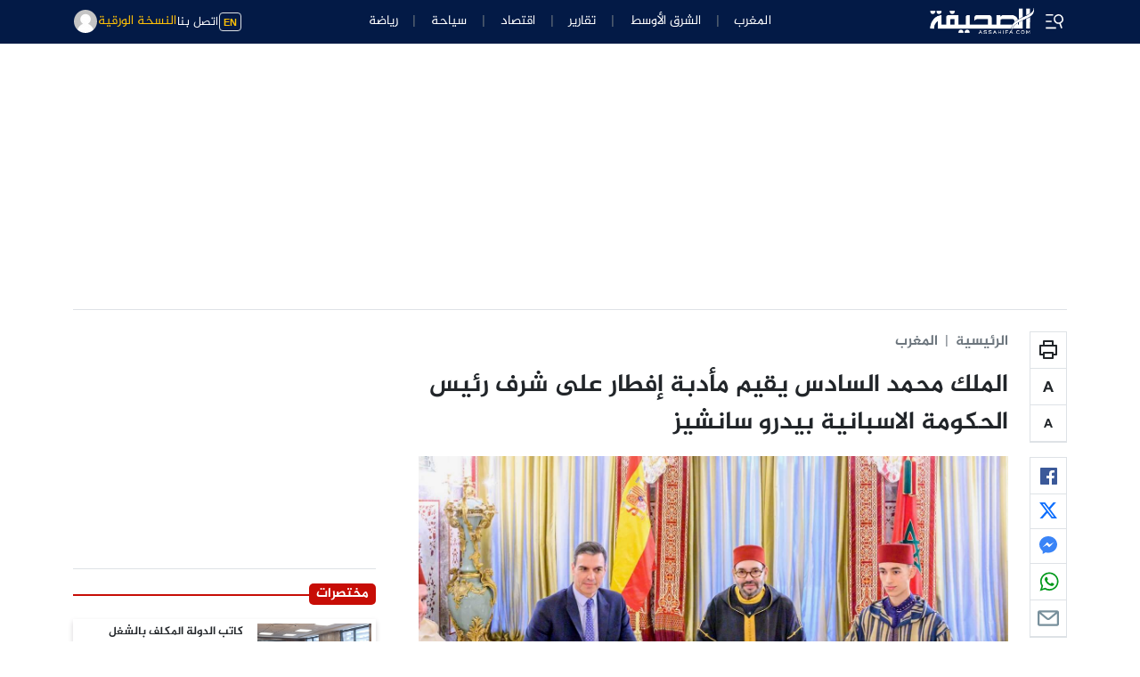

--- FILE ---
content_type: text/html; charset=UTF-8
request_url: https://www.assahifa.com/%D8%A7%D9%84%D9%85%D9%84%D9%83-%D9%85%D8%AD%D9%85%D8%AF-%D8%A7%D9%84%D8%B3%D8%A7%D8%AF%D8%B3-%D9%8A%D9%82%D9%8A%D9%85-%D9%85%D8%A3%D8%AF%D8%A8%D8%A9-%D8%A5%D9%81%D8%B7%D8%A7%D8%B1-%D8%B9%D9%84%D9%89/
body_size: 26526
content:
<!DOCTYPE html>
<html dir="rtl" lang="ary">
<head>
    <meta charset="UTF-8">
    <meta name="viewport" content="width=device-width, initial-scale=1">
	<meta name="google-site-verification" content="gSQvrH_goHI2Wt0IpXOoD06dL2L7Q7O1ySyS65oVoGw" />
		    	
				<meta property="og:type" content="website" />
		<meta property="og:url" content="https://www.assahifa.com/%d8%a7%d9%84%d9%85%d9%84%d9%83-%d9%85%d8%ad%d9%85%d8%af-%d8%a7%d9%84%d8%b3%d8%a7%d8%af%d8%b3-%d9%8a%d9%82%d9%8a%d9%85-%d9%85%d8%a3%d8%af%d8%a8%d8%a9-%d8%a5%d9%81%d8%b7%d8%a7%d8%b1-%d8%b9%d9%84%d9%89/"/>
		<meta property="og:image" itemprop="image" content="https://www.assahifa.com/wp-content/uploads/2022/04/الملك.jpeg">
		<meta property="og:title" content="الملك محمد السادس يقيم مأدبة إفطار على شرف رئيس الحكومة الاسبانية بيدرو سانشيز" />
	    <meta property="og:description" content="أقام الملك محمد السادس، مرفوقا بولي العهد الأمير الحسن، وصاحب السمو الملكي الأمير رشيد، اليوم الخميس، بالإقامة الملكية بسلا، مأدبة إفطار على شرف بيدرو سانشيز، رئيس الحكومة الإسبانية. حضر مأدبة الإفطار هاته، عن الجانب الاسباني وزير الشؤون الخارجية والاتحاد الاوروبي والتعاون خوصي مانويل ألباريس، وسفير اسبانيا بالرباط ريكاردو دييز-هوشليتنر، وعن الجانب المغربي رئيس الحكومة عزيز [&hellip;]" />
		<meta property="og:locale" content="ar_ma" />
        <meta property="og:site_name" content="assahifa"/>
		<meta name="twitter:card" content="summary_large_image">
		<meta name="twitter:image" content="https://www.assahifa.com/wp-content/uploads/2022/04/الملك.jpeg">
		
		<meta property="og:video"content="">
        <meta property="og:video:type" content="video/mp4">
        <meta property="og:video:width" content="1280">
        <meta property="og:video:height" content="720">

			 <meta name="description" content="أقام الملك محمد السادس، مرفوقا بولي العهد الأمير الحسن، وصاحب السمو الملكي الأمير رشيد، اليوم الخميس، بالإقامة الملكية بسلا، مأدبة إفطار على شرف بيدرو سانشيز، رئيس الحكومة الإسبانية. حضر مأدبة الإفطار هاته، عن الجانب الاسباني وزير الشؤون الخارجية والاتحاد الاوروبي والتعاون خوصي مانويل ألباريس، وسفير اسبانيا بالرباط ريكاردو دييز-هوشليتنر، وعن الجانب المغربي رئيس الحكومة عزيز [&hellip;]"/>
	<script async src="https://pagead2.googlesyndication.com/pagead/js/adsbygoogle.js?client=ca-pub-2673345435461699"
     crossorigin="anonymous"></script>
	<script>
	  function resizeIframe(obj) {
		obj.style.height = obj.contentWindow.document.documentElement.scrollHeight + 'px';
		//obj.style.width = obj.contentWindow.document.body.scrollWidth + 'px';
	  }
</script>
<style>
    </style>
<script async src="https://securepubads.g.doubleclick.net/tag/js/gpt.js"></script>
<script>
  window.googletag = window.googletag || {cmd: []};
  googletag.cmd.push(function() {
    googletag.defineSlot('/21836478162/ad-banner-980-120', [980, 120], 'div-gpt-ad-1652879640070-0').addService(googletag.pubads());
    googletag.defineSlot('/21836478162/unit-1-320*50-mobile', [320, 50], 'div-gpt-ad-1653135284007-0').addService(googletag.pubads());
    googletag.pubads().enableSingleRequest();
    googletag.enableServices();
  });
</script>
<title>الملك محمد السادس يقيم مأدبة إفطار على شرف رئيس الحكومة الاسبانية بيدرو سانشيز &#8211; الصحيفة</title>
<meta name='robots' content='max-image-preview:large' />
	<style>img:is([sizes="auto" i], [sizes^="auto," i]) { contain-intrinsic-size: 3000px 1500px }</style>
	<link rel="alternate" type="application/rss+xml" title="الصحيفة &raquo; الخلاصة" href="https://www.assahifa.com/feed/" />
<link rel="alternate" type="application/rss+xml" title="الصحيفة &raquo; خلاصة التعليقات" href="https://www.assahifa.com/comments/feed/" />
<link rel="alternate" type="application/rss+xml" title="الصحيفة &raquo; الملك محمد السادس يقيم مأدبة إفطار على شرف رئيس الحكومة الاسبانية بيدرو سانشيز خلاصة التعليقات" href="https://www.assahifa.com/%d8%a7%d9%84%d9%85%d9%84%d9%83-%d9%85%d8%ad%d9%85%d8%af-%d8%a7%d9%84%d8%b3%d8%a7%d8%af%d8%b3-%d9%8a%d9%82%d9%8a%d9%85-%d9%85%d8%a3%d8%af%d8%a8%d8%a9-%d8%a5%d9%81%d8%b7%d8%a7%d8%b1-%d8%b9%d9%84%d9%89/feed/" />
<script>
window._wpemojiSettings = {"baseUrl":"https:\/\/s.w.org\/images\/core\/emoji\/15.0.3\/72x72\/","ext":".png","svgUrl":"https:\/\/s.w.org\/images\/core\/emoji\/15.0.3\/svg\/","svgExt":".svg","source":{"concatemoji":"https:\/\/www.assahifa.com\/wp-includes\/js\/wp-emoji-release.min.js?ver=6.7.4"}};
/*! This file is auto-generated */
!function(i,n){var o,s,e;function c(e){try{var t={supportTests:e,timestamp:(new Date).valueOf()};sessionStorage.setItem(o,JSON.stringify(t))}catch(e){}}function p(e,t,n){e.clearRect(0,0,e.canvas.width,e.canvas.height),e.fillText(t,0,0);var t=new Uint32Array(e.getImageData(0,0,e.canvas.width,e.canvas.height).data),r=(e.clearRect(0,0,e.canvas.width,e.canvas.height),e.fillText(n,0,0),new Uint32Array(e.getImageData(0,0,e.canvas.width,e.canvas.height).data));return t.every(function(e,t){return e===r[t]})}function u(e,t,n){switch(t){case"flag":return n(e,"\ud83c\udff3\ufe0f\u200d\u26a7\ufe0f","\ud83c\udff3\ufe0f\u200b\u26a7\ufe0f")?!1:!n(e,"\ud83c\uddfa\ud83c\uddf3","\ud83c\uddfa\u200b\ud83c\uddf3")&&!n(e,"\ud83c\udff4\udb40\udc67\udb40\udc62\udb40\udc65\udb40\udc6e\udb40\udc67\udb40\udc7f","\ud83c\udff4\u200b\udb40\udc67\u200b\udb40\udc62\u200b\udb40\udc65\u200b\udb40\udc6e\u200b\udb40\udc67\u200b\udb40\udc7f");case"emoji":return!n(e,"\ud83d\udc26\u200d\u2b1b","\ud83d\udc26\u200b\u2b1b")}return!1}function f(e,t,n){var r="undefined"!=typeof WorkerGlobalScope&&self instanceof WorkerGlobalScope?new OffscreenCanvas(300,150):i.createElement("canvas"),a=r.getContext("2d",{willReadFrequently:!0}),o=(a.textBaseline="top",a.font="600 32px Arial",{});return e.forEach(function(e){o[e]=t(a,e,n)}),o}function t(e){var t=i.createElement("script");t.src=e,t.defer=!0,i.head.appendChild(t)}"undefined"!=typeof Promise&&(o="wpEmojiSettingsSupports",s=["flag","emoji"],n.supports={everything:!0,everythingExceptFlag:!0},e=new Promise(function(e){i.addEventListener("DOMContentLoaded",e,{once:!0})}),new Promise(function(t){var n=function(){try{var e=JSON.parse(sessionStorage.getItem(o));if("object"==typeof e&&"number"==typeof e.timestamp&&(new Date).valueOf()<e.timestamp+604800&&"object"==typeof e.supportTests)return e.supportTests}catch(e){}return null}();if(!n){if("undefined"!=typeof Worker&&"undefined"!=typeof OffscreenCanvas&&"undefined"!=typeof URL&&URL.createObjectURL&&"undefined"!=typeof Blob)try{var e="postMessage("+f.toString()+"("+[JSON.stringify(s),u.toString(),p.toString()].join(",")+"));",r=new Blob([e],{type:"text/javascript"}),a=new Worker(URL.createObjectURL(r),{name:"wpTestEmojiSupports"});return void(a.onmessage=function(e){c(n=e.data),a.terminate(),t(n)})}catch(e){}c(n=f(s,u,p))}t(n)}).then(function(e){for(var t in e)n.supports[t]=e[t],n.supports.everything=n.supports.everything&&n.supports[t],"flag"!==t&&(n.supports.everythingExceptFlag=n.supports.everythingExceptFlag&&n.supports[t]);n.supports.everythingExceptFlag=n.supports.everythingExceptFlag&&!n.supports.flag,n.DOMReady=!1,n.readyCallback=function(){n.DOMReady=!0}}).then(function(){return e}).then(function(){var e;n.supports.everything||(n.readyCallback(),(e=n.source||{}).concatemoji?t(e.concatemoji):e.wpemoji&&e.twemoji&&(t(e.twemoji),t(e.wpemoji)))}))}((window,document),window._wpemojiSettings);
</script>
<style id='wp-emoji-styles-inline-css'>

	img.wp-smiley, img.emoji {
		display: inline !important;
		border: none !important;
		box-shadow: none !important;
		height: 1em !important;
		width: 1em !important;
		margin: 0 0.07em !important;
		vertical-align: -0.1em !important;
		background: none !important;
		padding: 0 !important;
	}
</style>
<link rel='stylesheet' id='wp-block-library-rtl-css' href='https://www.assahifa.com/wp-includes/css/dist/block-library/style-rtl.min.css?ver=6.7.4' media='all' />
<style id='classic-theme-styles-inline-css'>
/*! This file is auto-generated */
.wp-block-button__link{color:#fff;background-color:#32373c;border-radius:9999px;box-shadow:none;text-decoration:none;padding:calc(.667em + 2px) calc(1.333em + 2px);font-size:1.125em}.wp-block-file__button{background:#32373c;color:#fff;text-decoration:none}
</style>
<style id='global-styles-inline-css'>
:root{--wp--preset--aspect-ratio--square: 1;--wp--preset--aspect-ratio--4-3: 4/3;--wp--preset--aspect-ratio--3-4: 3/4;--wp--preset--aspect-ratio--3-2: 3/2;--wp--preset--aspect-ratio--2-3: 2/3;--wp--preset--aspect-ratio--16-9: 16/9;--wp--preset--aspect-ratio--9-16: 9/16;--wp--preset--color--black: #000000;--wp--preset--color--cyan-bluish-gray: #abb8c3;--wp--preset--color--white: #ffffff;--wp--preset--color--pale-pink: #f78da7;--wp--preset--color--vivid-red: #cf2e2e;--wp--preset--color--luminous-vivid-orange: #ff6900;--wp--preset--color--luminous-vivid-amber: #fcb900;--wp--preset--color--light-green-cyan: #7bdcb5;--wp--preset--color--vivid-green-cyan: #00d084;--wp--preset--color--pale-cyan-blue: #8ed1fc;--wp--preset--color--vivid-cyan-blue: #0693e3;--wp--preset--color--vivid-purple: #9b51e0;--wp--preset--gradient--vivid-cyan-blue-to-vivid-purple: linear-gradient(135deg,rgba(6,147,227,1) 0%,rgb(155,81,224) 100%);--wp--preset--gradient--light-green-cyan-to-vivid-green-cyan: linear-gradient(135deg,rgb(122,220,180) 0%,rgb(0,208,130) 100%);--wp--preset--gradient--luminous-vivid-amber-to-luminous-vivid-orange: linear-gradient(135deg,rgba(252,185,0,1) 0%,rgba(255,105,0,1) 100%);--wp--preset--gradient--luminous-vivid-orange-to-vivid-red: linear-gradient(135deg,rgba(255,105,0,1) 0%,rgb(207,46,46) 100%);--wp--preset--gradient--very-light-gray-to-cyan-bluish-gray: linear-gradient(135deg,rgb(238,238,238) 0%,rgb(169,184,195) 100%);--wp--preset--gradient--cool-to-warm-spectrum: linear-gradient(135deg,rgb(74,234,220) 0%,rgb(151,120,209) 20%,rgb(207,42,186) 40%,rgb(238,44,130) 60%,rgb(251,105,98) 80%,rgb(254,248,76) 100%);--wp--preset--gradient--blush-light-purple: linear-gradient(135deg,rgb(255,206,236) 0%,rgb(152,150,240) 100%);--wp--preset--gradient--blush-bordeaux: linear-gradient(135deg,rgb(254,205,165) 0%,rgb(254,45,45) 50%,rgb(107,0,62) 100%);--wp--preset--gradient--luminous-dusk: linear-gradient(135deg,rgb(255,203,112) 0%,rgb(199,81,192) 50%,rgb(65,88,208) 100%);--wp--preset--gradient--pale-ocean: linear-gradient(135deg,rgb(255,245,203) 0%,rgb(182,227,212) 50%,rgb(51,167,181) 100%);--wp--preset--gradient--electric-grass: linear-gradient(135deg,rgb(202,248,128) 0%,rgb(113,206,126) 100%);--wp--preset--gradient--midnight: linear-gradient(135deg,rgb(2,3,129) 0%,rgb(40,116,252) 100%);--wp--preset--font-size--small: 13px;--wp--preset--font-size--medium: 20px;--wp--preset--font-size--large: 36px;--wp--preset--font-size--x-large: 42px;--wp--preset--spacing--20: 0.44rem;--wp--preset--spacing--30: 0.67rem;--wp--preset--spacing--40: 1rem;--wp--preset--spacing--50: 1.5rem;--wp--preset--spacing--60: 2.25rem;--wp--preset--spacing--70: 3.38rem;--wp--preset--spacing--80: 5.06rem;--wp--preset--shadow--natural: 6px 6px 9px rgba(0, 0, 0, 0.2);--wp--preset--shadow--deep: 12px 12px 50px rgba(0, 0, 0, 0.4);--wp--preset--shadow--sharp: 6px 6px 0px rgba(0, 0, 0, 0.2);--wp--preset--shadow--outlined: 6px 6px 0px -3px rgba(255, 255, 255, 1), 6px 6px rgba(0, 0, 0, 1);--wp--preset--shadow--crisp: 6px 6px 0px rgba(0, 0, 0, 1);}:where(.is-layout-flex){gap: 0.5em;}:where(.is-layout-grid){gap: 0.5em;}body .is-layout-flex{display: flex;}.is-layout-flex{flex-wrap: wrap;align-items: center;}.is-layout-flex > :is(*, div){margin: 0;}body .is-layout-grid{display: grid;}.is-layout-grid > :is(*, div){margin: 0;}:where(.wp-block-columns.is-layout-flex){gap: 2em;}:where(.wp-block-columns.is-layout-grid){gap: 2em;}:where(.wp-block-post-template.is-layout-flex){gap: 1.25em;}:where(.wp-block-post-template.is-layout-grid){gap: 1.25em;}.has-black-color{color: var(--wp--preset--color--black) !important;}.has-cyan-bluish-gray-color{color: var(--wp--preset--color--cyan-bluish-gray) !important;}.has-white-color{color: var(--wp--preset--color--white) !important;}.has-pale-pink-color{color: var(--wp--preset--color--pale-pink) !important;}.has-vivid-red-color{color: var(--wp--preset--color--vivid-red) !important;}.has-luminous-vivid-orange-color{color: var(--wp--preset--color--luminous-vivid-orange) !important;}.has-luminous-vivid-amber-color{color: var(--wp--preset--color--luminous-vivid-amber) !important;}.has-light-green-cyan-color{color: var(--wp--preset--color--light-green-cyan) !important;}.has-vivid-green-cyan-color{color: var(--wp--preset--color--vivid-green-cyan) !important;}.has-pale-cyan-blue-color{color: var(--wp--preset--color--pale-cyan-blue) !important;}.has-vivid-cyan-blue-color{color: var(--wp--preset--color--vivid-cyan-blue) !important;}.has-vivid-purple-color{color: var(--wp--preset--color--vivid-purple) !important;}.has-black-background-color{background-color: var(--wp--preset--color--black) !important;}.has-cyan-bluish-gray-background-color{background-color: var(--wp--preset--color--cyan-bluish-gray) !important;}.has-white-background-color{background-color: var(--wp--preset--color--white) !important;}.has-pale-pink-background-color{background-color: var(--wp--preset--color--pale-pink) !important;}.has-vivid-red-background-color{background-color: var(--wp--preset--color--vivid-red) !important;}.has-luminous-vivid-orange-background-color{background-color: var(--wp--preset--color--luminous-vivid-orange) !important;}.has-luminous-vivid-amber-background-color{background-color: var(--wp--preset--color--luminous-vivid-amber) !important;}.has-light-green-cyan-background-color{background-color: var(--wp--preset--color--light-green-cyan) !important;}.has-vivid-green-cyan-background-color{background-color: var(--wp--preset--color--vivid-green-cyan) !important;}.has-pale-cyan-blue-background-color{background-color: var(--wp--preset--color--pale-cyan-blue) !important;}.has-vivid-cyan-blue-background-color{background-color: var(--wp--preset--color--vivid-cyan-blue) !important;}.has-vivid-purple-background-color{background-color: var(--wp--preset--color--vivid-purple) !important;}.has-black-border-color{border-color: var(--wp--preset--color--black) !important;}.has-cyan-bluish-gray-border-color{border-color: var(--wp--preset--color--cyan-bluish-gray) !important;}.has-white-border-color{border-color: var(--wp--preset--color--white) !important;}.has-pale-pink-border-color{border-color: var(--wp--preset--color--pale-pink) !important;}.has-vivid-red-border-color{border-color: var(--wp--preset--color--vivid-red) !important;}.has-luminous-vivid-orange-border-color{border-color: var(--wp--preset--color--luminous-vivid-orange) !important;}.has-luminous-vivid-amber-border-color{border-color: var(--wp--preset--color--luminous-vivid-amber) !important;}.has-light-green-cyan-border-color{border-color: var(--wp--preset--color--light-green-cyan) !important;}.has-vivid-green-cyan-border-color{border-color: var(--wp--preset--color--vivid-green-cyan) !important;}.has-pale-cyan-blue-border-color{border-color: var(--wp--preset--color--pale-cyan-blue) !important;}.has-vivid-cyan-blue-border-color{border-color: var(--wp--preset--color--vivid-cyan-blue) !important;}.has-vivid-purple-border-color{border-color: var(--wp--preset--color--vivid-purple) !important;}.has-vivid-cyan-blue-to-vivid-purple-gradient-background{background: var(--wp--preset--gradient--vivid-cyan-blue-to-vivid-purple) !important;}.has-light-green-cyan-to-vivid-green-cyan-gradient-background{background: var(--wp--preset--gradient--light-green-cyan-to-vivid-green-cyan) !important;}.has-luminous-vivid-amber-to-luminous-vivid-orange-gradient-background{background: var(--wp--preset--gradient--luminous-vivid-amber-to-luminous-vivid-orange) !important;}.has-luminous-vivid-orange-to-vivid-red-gradient-background{background: var(--wp--preset--gradient--luminous-vivid-orange-to-vivid-red) !important;}.has-very-light-gray-to-cyan-bluish-gray-gradient-background{background: var(--wp--preset--gradient--very-light-gray-to-cyan-bluish-gray) !important;}.has-cool-to-warm-spectrum-gradient-background{background: var(--wp--preset--gradient--cool-to-warm-spectrum) !important;}.has-blush-light-purple-gradient-background{background: var(--wp--preset--gradient--blush-light-purple) !important;}.has-blush-bordeaux-gradient-background{background: var(--wp--preset--gradient--blush-bordeaux) !important;}.has-luminous-dusk-gradient-background{background: var(--wp--preset--gradient--luminous-dusk) !important;}.has-pale-ocean-gradient-background{background: var(--wp--preset--gradient--pale-ocean) !important;}.has-electric-grass-gradient-background{background: var(--wp--preset--gradient--electric-grass) !important;}.has-midnight-gradient-background{background: var(--wp--preset--gradient--midnight) !important;}.has-small-font-size{font-size: var(--wp--preset--font-size--small) !important;}.has-medium-font-size{font-size: var(--wp--preset--font-size--medium) !important;}.has-large-font-size{font-size: var(--wp--preset--font-size--large) !important;}.has-x-large-font-size{font-size: var(--wp--preset--font-size--x-large) !important;}
:where(.wp-block-post-template.is-layout-flex){gap: 1.25em;}:where(.wp-block-post-template.is-layout-grid){gap: 1.25em;}
:where(.wp-block-columns.is-layout-flex){gap: 2em;}:where(.wp-block-columns.is-layout-grid){gap: 2em;}
:root :where(.wp-block-pullquote){font-size: 1.5em;line-height: 1.6;}
</style>
<link rel='stylesheet' id='bootstrap-css' href='https://www.assahifa.com/wp-content/themes/assahifa/assets/lib/bootstrap/bootstrap.rtl.css?ver=6.7.4' media='all' />
<link rel='stylesheet' id='assahifa-style-css' href='https://www.assahifa.com/wp-content/themes/assahifa/assets/css/style.css?ver=6.9' media='all' />
<script src="https://www.assahifa.com/wp-includes/js/jquery/jquery.min.js?ver=3.7.1" id="jquery-core-js"></script>
<script src="https://www.assahifa.com/wp-includes/js/jquery/jquery-migrate.min.js?ver=3.4.1" id="jquery-migrate-js"></script>
<link rel="https://api.w.org/" href="https://www.assahifa.com/wp-json/" /><link rel="alternate" title="JSON" type="application/json" href="https://www.assahifa.com/wp-json/wp/v2/posts/93185" /><link rel="EditURI" type="application/rsd+xml" title="RSD" href="https://www.assahifa.com/xmlrpc.php?rsd" />
<meta name="generator" content="WordPress 6.7.4" />
<link rel="canonical" href="https://www.assahifa.com/%d8%a7%d9%84%d9%85%d9%84%d9%83-%d9%85%d8%ad%d9%85%d8%af-%d8%a7%d9%84%d8%b3%d8%a7%d8%af%d8%b3-%d9%8a%d9%82%d9%8a%d9%85-%d9%85%d8%a3%d8%af%d8%a8%d8%a9-%d8%a5%d9%81%d8%b7%d8%a7%d8%b1-%d8%b9%d9%84%d9%89/" />
<link rel='shortlink' href='https://www.assahifa.com/?p=93185' />
<link rel="alternate" title="oEmbed (JSON)" type="application/json+oembed" href="https://www.assahifa.com/wp-json/oembed/1.0/embed?url=https%3A%2F%2Fwww.assahifa.com%2F%25d8%25a7%25d9%2584%25d9%2585%25d9%2584%25d9%2583-%25d9%2585%25d8%25ad%25d9%2585%25d8%25af-%25d8%25a7%25d9%2584%25d8%25b3%25d8%25a7%25d8%25af%25d8%25b3-%25d9%258a%25d9%2582%25d9%258a%25d9%2585-%25d9%2585%25d8%25a3%25d8%25af%25d8%25a8%25d8%25a9-%25d8%25a5%25d9%2581%25d8%25b7%25d8%25a7%25d8%25b1-%25d8%25b9%25d9%2584%25d9%2589%2F" />
<link rel="alternate" title="oEmbed (XML)" type="text/xml+oembed" href="https://www.assahifa.com/wp-json/oembed/1.0/embed?url=https%3A%2F%2Fwww.assahifa.com%2F%25d8%25a7%25d9%2584%25d9%2585%25d9%2584%25d9%2583-%25d9%2585%25d8%25ad%25d9%2585%25d8%25af-%25d8%25a7%25d9%2584%25d8%25b3%25d8%25a7%25d8%25af%25d8%25b3-%25d9%258a%25d9%2582%25d9%258a%25d9%2585-%25d9%2585%25d8%25a3%25d8%25af%25d8%25a8%25d8%25a9-%25d8%25a5%25d9%2581%25d8%25b7%25d8%25a7%25d8%25b1-%25d8%25b9%25d9%2584%25d9%2589%2F&#038;format=xml" />
<style>.assahifa-payment-option.active{
   --bs-border-color: rgba(var(--bs-warning-rgb), 1);
}

 .payment-section-header{
        background: #f2f2f2;
    }
    .dark-mode .payment-section-header {
    background: #5a5a5a;
}
.assahifa-checkout-step {
    background: #f5f5f5;
}
.dark-mode .assahifa-checkout-step {
    background: #5a5a5a;
}
.assahifa-checkout-step::after {
    position: absolute;
    z-index: 2;
    content: '';
    top: 50%;
    left: 0%;
    border: medium none;
    background-color: #f5f5f5;
    width: 1.14285714em;
    height: 1.14285714em;
    border-style: solid;
    border-color: rgba(34, 36, 38, 0.15);
    border-width: 1px 0px 0px 1px;
    transition: background-color 0.1s ease, opacity 0.1s ease, color 0.1s ease, box-shadow 0.1s ease;
    transform: translateY(-50%) translateX(-50%) rotate(-45deg);
}
.dark-mode .assahifa-checkout-step::after  {
    background-color: #5a5a5a;
}
.assahifa-checkout-step:last-child::after{
     display: none;
}
.assahifa-checkout-step.active,.assahifa-checkout-step.active::after{
    background-color: rgba(var(--bs-primary-rgb),1);
    color:#fff;
    --bs-secondary-rgb: 255,255, 255;
}
	@media (max-width: 992px){
.assahifa-checkout-step h5 {
    font-size: 1rem !important;
}
.assahifa-checkout-step svg	{
    width: 20px !important;
}
		
}</style>       <!-- manifest WPA -->
       <link rel="manifest" href="https://www.assahifa.com/wp-content/themes/assahifa/apps/pwa/manifest.json?v=1.8">
	<link rel="icon" href="https://www.assahifa.com/wp-content/uploads/2022/10/cropped-assahifaaa-32x32.jpg" sizes="32x32" />
<link rel="icon" href="https://www.assahifa.com/wp-content/uploads/2022/10/cropped-assahifaaa-192x192.jpg" sizes="192x192" />
<link rel="apple-touch-icon" href="https://www.assahifa.com/wp-content/uploads/2022/10/cropped-assahifaaa-180x180.jpg" />
<meta name="msapplication-TileImage" content="https://www.assahifa.com/wp-content/uploads/2022/10/cropped-assahifaaa-270x270.jpg" />
		<style id="wp-custom-css">
			.card-img-container video {
object-fit: cover;
}		</style>
		</head>
<body class="rtl post-template-default single single-post postid-93185 single-format-standard wp-custom-logo has_habiage">
 
 	     
<div class="assahifa-warpper bg-body m-auto">
     
 <div class="assahifa-header desktop bg-primary sticky-top">
<div class="container-lg">
    <nav class="navbar navbar-expand py-0 fw-light">
<div class="col-lg-3 d-flex">
<button class="btn btn-sm btn-link  ps-0" data-bs-toggle="offcanvas" data-bs-target="#sidenav-offcanvas" aria-controls="sidenav-offcanvas" aria-label="Offcanvas Toggle">
<span class="d-flex align-items-center justify-content-center lh-0 fs-4">	
   <svg width="26px" viewBox="0 0 16 16" xmlns="http://www.w3.org/2000/svg" fill="currentColor" aria-hidden="true" focusable="false" role="img" class="wpds-c-jlBemH "><path fill-rule="evenodd" clip-rule="evenodd" d="M7 3H2v1h5V3Zm2 9H2v1h7v-1ZM2 7.5h4v1H2v-1Zm9.561 1.126a2.333 2.333 0 1 0-1.596-4.385 2.333 2.333 0 0 0 1.596 4.385Zm2.335-3.332a3.334 3.334 0 0 1-1.585 4.093l1.15 3.16-.94.341-1.155-3.175a3.334 3.334 0 1 1 2.53-4.42Z" fill="currentColor"></path></svg>
</span>
</button>
<a class="d-block" href="https://www.assahifa.com/" title="assahifa-الصحيفة">
	<img src="https://www.assahifa.com/wp-content/themes/assahifa/assets/images/logo.png" style="width: 120px;">
</a>
</div>
<div class="topbar-middle-col col-lg-6 d-none d-xl-block ">
    <ul class="mainnav-nav nav-divider navbar-nav justify-content-center align-items-center">
     <li class="d-flex align-items-center nav-item"><a href="https://www.assahifa.com/category/morocco/" class="nav-link" >المغرب</a></li><li class="d-flex align-items-center nav-item"><a href="https://www.assahifa.com/category/the-middle-east/" class="nav-link" >الشرق الأوسط</a></li><li class="d-flex align-items-center nav-item"><a href="https://www.assahifa.com/category/rapport/" class="nav-link" >تقارير</a></li><li class="d-flex align-items-center nav-item"><a href="https://www.assahifa.com/economy/" class="nav-link" >اقتصاد</a></li><li class="d-flex align-items-center nav-item"><a href="https://www.assahifa.com/tourisme/" class="nav-link" >سياحة</a></li><li class="d-flex align-items-center nav-item"><a href="https://www.assahifa.com/sport/" class="nav-link" >رياضة</a></li>    </ul>
  
</div>
<div class="col-lg-3 text-end ms-auto d-flex align-items-center justify-content-end gap-3">
<a href="https://www.assahifa.com/english/" class="btn btn-link btn-sm border p-1 py-0 text-warning fw-bold" style="font-size: 13px;font-family: Arial;" target="_blank">
  <small>EN</small>
</a>
<a href="https://www.assahifa.com/%d8%a7%d8%aa%d8%b5%d9%84-%d8%a8%d9%86%d8%a7/" class="btn btn-link btn-sm p-0">
اتصل بنا
</a>
<a class="hstack gap-2 text-warning" href="https://www.assahifa.com/vpaper/%d8%b9%d8%af%d8%af-%d9%8a%d9%86%d8%a7%d9%8a%d8%b1-%d9%85%d9%86-%d8%a7%d9%84%d8%b5%d8%ad%d9%8a%d9%81%d8%a9-2026/" width="24px" fill="none" viewBox="0 0 24 24" strokewidth="{1.5}" stroke="currentColor" classname="w-6 h-6">
  <path strokelinecap="round" strokelinejoin="round" d="M12 7.5h1.5m-1.5 3h1.5m-7.5 3h7.5m-7.5 3h7.5m3-9h3.375c.621 0 1.125.504 1.125 1.125V18a2.25 2.25 0 01-2.25 2.25M16.5 7.5V18a2.25 2.25 0 002.25 2.25M16.5 7.5V4.875c0-.621-.504-1.125-1.125-1.125H4.125C3.504 3.75 3 4.254 3 4.875V18a2.25 2.25 0 002.25 2.25h13.5M6 7.5h3v3H6v-3z"></path>
</svg>
 النسخة الورقية
 </a>
<a class="btn btn-link px-0"data-bs-toggle="modal"data-bs-target="#modal1"><img src="https://www.assahifa.com/wp-content/themes/assahifa/assets/images/avatar7398HGH.png" class="rounded-circle" height="26" width="26" alt="user"></a>
</div>

    </nav>
    </div>
</div><div class="assahifa-main-content">
	  
<div class="container py-4">	
<div class="pb-4 mb-4 border-bottom">
<div style="width:970px;height: 250px;margin:auto;text-align:center">
     <amp-ad width=970 height=250
        type="doubleclick"
        data-slot="/21836478162/unit-970*250">
        </amp-ad>
</div>
</div>
    <div class="assahifa-row row g-5">
					
					<div class="col-12 col-lg-8"> 
												<div class="assahifa-singlepost-append">
						<div class='in-view assahifa-single' data-info='{"id":93185,"link":"https:\/\/www.assahifa.com\/%d8%a7%d9%84%d9%85%d9%84%d9%83-%d9%85%d8%ad%d9%85%d8%af-%d8%a7%d9%84%d8%b3%d8%a7%d8%af%d8%b3-%d9%8a%d9%82%d9%8a%d9%85-%d9%85%d8%a3%d8%af%d8%a8%d8%a9-%d8%a5%d9%81%d8%b7%d8%a7%d8%b1-%d8%b9%d9%84%d9%89\/","title":"\u0627\u0644\u0645\u0644\u0643 \u0645\u062d\u0645\u062f \u0627\u0644\u0633\u0627\u062f\u0633 \u064a\u0642\u064a\u0645 \u0645\u0623\u062f\u0628\u0629 \u0625\u0641\u0637\u0627\u0631 \u0639\u0644\u0649 \u0634\u0631\u0641 \u0631\u0626\u064a\u0633 \u0627\u0644\u062d\u0643\u0648\u0645\u0629 \u0627\u0644\u0627\u0633\u0628\u0627\u0646\u064a\u0629 \u0628\u064a\u062f\u0631\u0648 \u0633\u0627\u0646\u0634\u064a\u0632"}'><div class="assahifa-modalads-trigger"></div><div class="d-flex"><div class="pe-lg-4 d-none d-lg-block" style="max-width: 68px;">	<div class="assahifa-post-iconbar d-flex flex-column border mb-3">
<a class="assahifa-post-icon-wrapper text-center p-2 border-bottom text-reset" role="button" onclick="window.print()">
<svg width="24" height="24" viewBox="0 0 24 24" fill="none" xmlns="http://www.w3.org/2000/svg">
<mask id="path-1-inside-1" fill="white">
<path d="M0 1C0 0.447715 0.447715 0 1 0H19C19.5523 0 20 0.447715 20 1V11C20 11.5523 19.5523 12 19 12H1C0.447715 12 0 11.5523 0 11V1Z"/>
</mask>
<path d="M0 1C0 0.447715 0.447715 0 1 0H19C19.5523 0 20 0.447715 20 1V11C20 11.5523 19.5523 12 19 12H1C0.447715 12 0 11.5523 0 11V1Z" transform="translate(2 6)" stroke="currentColor" stroke-width="4" mask="url(#path-1-inside-1)"/>
<mask id="path-2-inside-2" fill="white">
<path d="M0 1C0 0.447715 0.447715 0 1 0H11C11.5523 0 12 0.447715 12 1V7C12 7.55228 11.5523 8 11 8H1C0.447715 8 0 7.55228 0 7V1Z"/>
</mask>
<path d="M0 1C0 0.447715 0.447715 0 1 0H11C11.5523 0 12 0.447715 12 1V7C12 7.55228 11.5523 8 11 8H1C0.447715 8 0 7.55228 0 7V1Z" transform="translate(6 14)" fill="white" stroke="currentColor" stroke-width="4" mask="url(#path-2-inside-2)"/>
<path d="M0 4V0H10V4" transform="translate(7 2)" stroke="currentColor" stroke-width="2" stroke-linejoin="round"/>
</svg>
</a>
<a class="assahifa-post-icon-wrapper font-size-size-control-js p-2 border-bottom text-reset" role="button" data-action="increase">
<svg viewBox="0 0 24 24" xmlns="http://www.w3.org/2000/svg">
<rect width="24" height="24" fill-opacity="0"/>
<path d="M18 18H15.3732L14.329 15.2742H9.54861L8.56152 18H6L10.6581 6H13.2114L18 18ZM13.554 13.2524L11.9062 8.79945L10.291 13.2524H13.554Z" fill="currentColor"/>
</svg>
</a>
<a class="assahifa-post-icon-wrapper font-size-size-control-js p-2 border-bottom text-reset" role="button" data-action="decrease">
<svg viewBox="0 0 24 24" xmlns="http://www.w3.org/2000/svg">
<rect width="24" height="24" fill-opacity="0"/>
<path d="M17 17H14.811L13.9409 14.7285H9.95717L9.1346 17H7L10.8817 7H13.0095L17 17ZM13.295 13.0437L11.9218 9.33288L10.5758 13.0437H13.295Z" fill="currentColor"/>
</svg>

</a>
</div>
		<div class="sticky-top" style="top: 64px;z-index: 2;">		<div class="dropdown dropdown-toggle-icon-none d-flex flex-column border">
			<a href="https://www.facebook.com/sharer/sharer.php?u=https%3A%2F%2Fwww.assahifa.com%2F%25d8%25a7%25d9%2584%25d9%2585%25d9%2584%25d9%2583-%25d9%2585%25d8%25ad%25d9%2585%25d8%25af-%25d8%25a7%25d9%2584%25d8%25b3%25d8%25a7%25d8%25af%25d8%25b3-%25d9%258a%25d9%2582%25d9%258a%25d9%2585-%25d9%2585%25d8%25a3%25d8%25af%25d8%25a8%25d8%25a9-%25d8%25a5%25d9%2581%25d8%25b7%25d8%25a7%25d8%25b1-%25d8%25b9%25d9%2584%25d9%2589%2F" class="bg-facebook border-bottom p-2 text-center" target="_blank"><svg width="24" height="24" viewBox="0 0 24 24" fill="none" xmlns="http://www.w3.org/2000/svg">
<path d="M18 0H1C0.5 0 0 0.5 0 1V18C0 18.6 0.5 19 1 19H10V12H7V9H10V6.7C10 4.2 11.5 2.9 13.7 2.9C14.7 2.9 15.6 3 15.9 3V5.6H14.4C13.2 5.6 13 6.2 13 7V9H15.8L15.4 12H13V19H18C18.6 19 19 18.5 19 18V1C19 0.5 18.5 0 18 0Z" transform="translate(3 3)" fill="#3B5999"/>
</svg></a><a href="https://twitter.com/intent/tweet?text=الملك%20محمد%20السادس%20يقيم%20مأدبة%20إفطار%20على%20شرف%20رئيس%20الحكومة%20الاسبانية%20بيدرو%20سانشيز&#038;url=https%3A%2F%2Fwww.assahifa.com%2F%25d8%25a7%25d9%2584%25d9%2585%25d9%2584%25d9%2583-%25d9%2585%25d8%25ad%25d9%2585%25d8%25af-%25d8%25a7%25d9%2584%25d8%25b3%25d8%25a7%25d8%25af%25d8%25b3-%25d9%258a%25d9%2582%25d9%258a%25d9%2585-%25d9%2585%25d8%25a3%25d8%25af%25d8%25a8%25d8%25a9-%25d8%25a5%25d9%2581%25d8%25b7%25d8%25a7%25d8%25b1-%25d8%25b9%25d9%2584%25d9%2589%2F&#038;via=assahifa" class="bg-twitter border-bottom p-2 text-center" target="_blank"><svg xmlns="http://www.w3.org/2000/svg" width="20" height="20" fill="currentColor" class="bi bi-twitter-x" viewBox="0 0 16 16">
  <path d="M12.6.75h2.454l-5.36 6.142L16 15.25h-4.937l-3.867-5.07-4.425 5.07H.316l5.733-6.57L0 .75h5.063l3.495 4.633L12.601.75Zm-.86 13.028h1.36L4.323 2.145H2.865l8.875 11.633Z"/>
</svg></a><a href="https://www.facebook.com/dialog/send?app_id=638979556650609&#038;link=https%3A%2F%2Fwww.assahifa.com%2F%25d8%25a7%25d9%2584%25d9%2585%25d9%2584%25d9%2583-%25d9%2585%25d8%25ad%25d9%2585%25d8%25af-%25d8%25a7%25d9%2584%25d8%25b3%25d8%25a7%25d8%25af%25d8%25b3-%25d9%258a%25d9%2582%25d9%258a%25d9%2585-%25d9%2585%25d8%25a3%25d8%25af%25d8%25a8%25d8%25a9-%25d8%25a5%25d9%2581%25d8%25b7%25d8%25a7%25d8%25b1-%25d8%25b9%25d9%2584%25d9%2589%2F" class="bg-messenger border-bottom p-2 text-center" target="_blank"><svg width="20" height="20" viewBox="0 0 20 20" fill="none" xmlns="http://www.w3.org/2000/svg">
<path fill-rule="evenodd" clip-rule="evenodd" d="M3.68359 20V16.4381C1.43555 14.7404 0 12.1549 0 9.25928C0 4.14551 4.47754 0 10 0C15.5234 0 20 4.14551 20 9.25928C20 14.3727 15.5234 18.5186 10 18.5186C8.96973 18.5186 7.97559 18.3741 7.04004 18.1064L3.68359 20ZM3.54004 12.3899L8.93262 6.72339L11.5215 9.349L16.375 6.72339L11.0127 12.3899L8.44824 9.71753L3.54004 12.3899Z" fill="#3A84F7"/>
</svg></a><a href="https://api.whatsapp.com/send?phone=&#038;text=https%3A%2F%2Fwww.assahifa.com%2F%25d8%25a7%25d9%2584%25d9%2585%25d9%2584%25d9%2583-%25d9%2585%25d8%25ad%25d9%2585%25d8%25af-%25d8%25a7%25d9%2584%25d8%25b3%25d8%25a7%25d8%25af%25d8%25b3-%25d9%258a%25d9%2582%25d9%258a%25d9%2585-%25d9%2585%25d8%25a3%25d8%25af%25d8%25a8%25d8%25a9-%25d8%25a5%25d9%2581%25d8%25b7%25d8%25a7%25d8%25b1-%25d8%25b9%25d9%2584%25d9%2589%2F" class="bg-whatsapp border-bottom p-2 text-center" target="_blank"><svg xmlns="http://www.w3.org/2000/svg" width="24" height="24"><path d="M16 13.1q.1 0 1.3.6 1.2.6 1.2.7.1 0 .1.2 0 .4-.3 1-.2.5-1 .9-.7.4-1.3.4-.8 0-2.6-.9-1.4-.6-2.4-1.6-1-1-2-2.5-1-1.4-1-2.6v-.1Q8.1 7.9 9 7q.4-.3.8-.3 0 0 .2 0 .2.1.3.1.2 0 .3.1.1 0 .2.3.1.3.5 1.2.3.9.3 1 0 .3-.4.8-.5.5-.5.6 0 .1.1.3.4.9 1.4 1.8.7.7 2 1.4.2.1.3.1.2 0 .8-.7.5-.6.7-.6zm-2.8 7.1q1.7 0 3.3-.6 1.6-.7 2.8-1.8 1.1-1.2 1.8-2.8.7-1.5.7-3.3 0-1.7-.7-3.3-.7-1.6-1.8-2.7-1.2-1.1-2.8-1.8-1.6-.7-3.3-.7-1.7 0-3.3.7-1.6.7-2.8 1.8Q6 6.8 5.3 8.4q-.7 1.6-.7 3.3 0 2.8 1.6 5l-1 3.2 3.3-1.1q2.1 1.4 4.7 1.4zm0-18.7q2.1 0 4 .8 1.9.8 3.3 2.2 1.4 1.4 2.2 3.3.8 1.9.8 3.9 0 2.1-.8 4-.8 1.9-2.2 3.3-1.4 1.3-3.3 2.1-1.9.9-4 .9-2.7 0-5-1.3l-5.7 1.8L4.4 17q-1.5-2.4-1.5-5.3 0-2 .8-3.9.8-1.9 2.2-3.3 1.4-1.4 3.3-2.2 1.9-.8 4-.8z" fill="#00991a"/></svg></a><a href="" class="bg-email border-bottom p-2 text-center" target="_blank"><svg width="24" height="24" viewBox="0 0 55 40" fill="none" xmlns="http://www.w3.org/2000/svg">
<path fill-rule="evenodd" clip-rule="evenodd" d="M8.90503 5L25.8997 19.1621C26.8267 19.9346 28.1735 19.9346 29.1005 19.1621L46.0951 5H8.90503ZM50 8.25439L32.3014 23.0034C29.5201 25.3213 25.48 25.3213 22.6987 23.0034L5 8.25391V35H50V8.25439ZM55 5C55 2.23877 52.7615 0 50 0H5C2.23853 0 0 2.23877 0 5V35C0 37.7617 2.23853 40 5 40H50C52.7615 40 55 37.7617 55 35V5Z" fill="#78909C"/>
</svg></a>        <div class="dropdown-menu dropdown-sharing dropdown-menu-end border shadow-sm mt-2 p-4">
		<div class="d-flex justify-content-center align-items-center p-5">
            <div class="spinner-border text-primary " role="status"> </div>
         </div>
        </div>
        </div>	

      </div></div><div class="assahifa-post-content overflow-hidden flex-fill">				<nav aria-label="breadcrumb">
					<ol class="breadcrumb mb-3 text-secondary" style="--bs-breadcrumb-divider: '|';">
						<li class="breadcrumb-item"><a href="https://www.assahifa.com/">الرئيسية</a></li><li class="breadcrumb-item"><a href="https://www.assahifa.com/category/morocco/">المغرب</a> </li>						 </ol>
				  </nav>
				  
		<h1 class="post-title mb-3 h3">
		الملك محمد السادس يقيم مأدبة إفطار على شرف رئيس الحكومة الاسبانية بيدرو سانشيز
		</h1>
	  <div class="ea-before-content"><div class="card-img-container position-relative"><a  class="d-block ratio ratio-16x9"  href=" https://www.assahifa.com/%d8%a7%d9%84%d9%85%d9%84%d9%83-%d9%85%d8%ad%d9%85%d8%af-%d8%a7%d9%84%d8%b3%d8%a7%d8%af%d8%b3-%d9%8a%d9%82%d9%8a%d9%85-%d9%85%d8%a3%d8%af%d8%a8%d8%a9-%d8%a5%d9%81%d8%b7%d8%a7%d8%b1-%d8%b9%d9%84%d9%89/ " ><img class="lazyload" data-src=" https://www.assahifa.com/wp-content/uploads/2022/04/الملك.jpeg " src="[data-uri]" alt=" الملك محمد السادس يقيم مأدبة إفطار على شرف رئيس الحكومة الاسبانية بيدرو سانشيز " data-placeholder-background="gainsboro"></a></div></div><div class="py-2"></div><div class="d-flex align-items-center"><div class="d-flex align-items-center"><div class="lh-1"><div class="d-block text-danger h6 mb-2">الصحيفة من الرباط</div><span class="d-block text-secondary small card-meta-date">الخميس 7 أبريل 2022 - 21:57</span></div></div><div class="ms-auto"></div></div><div class="py-2"></div><div class="assahifa-post-content clearfix overflow-hidden">
<p>أقام الملك محمد السادس، مرفوقا بولي العهد الأمير  الحسن، وصاحب السمو الملكي الأمير رشيد، اليوم الخميس، بالإقامة الملكية بسلا، مأدبة إفطار على شرف بيدرو سانشيز، رئيس الحكومة الإسبانية.</p>



<p>حضر مأدبة الإفطار هاته، عن الجانب الاسباني وزير الشؤون الخارجية والاتحاد الاوروبي والتعاون خوصي مانويل ألباريس، وسفير اسبانيا بالرباط ريكاردو دييز-هوشليتنر، وعن الجانب المغربي رئيس الحكومة عزيز أخنوش ومستشار الملك فؤاد عالي الهمة، ووزير الشؤون الخارجية والتعاون الافريقي والمغاربة المقيمين بالخارج ناصر بوريطة.</p>
</div></div></div><div class="mt-4">			 <button class="d-flex align-items-center btn btn-link text-reset border-primary border border-3 p-2 px-3 w-100" type="button" data-bs-toggle="collapse" data-bs-target="#assahifa-comments-post-93185" aria-expanded="false" aria-controls="assahifa-comments-post-93185">
	<svg xmlns="http://www.w3.org/2000/svg" width="20" height="20" fill="currentColor" class="bi bi-chat me-3" viewBox="0 0 16 16">
  <path d="M2.678 11.894a1 1 0 0 1 .287.801 10.97 10.97 0 0 1-.398 2c1.395-.323 2.247-.697 2.634-.893a1 1 0 0 1 .71-.074A8.06 8.06 0 0 0 8 14c3.996 0 7-2.807 7-6 0-3.192-3.004-6-7-6S1 4.808 1 8c0 1.468.617 2.83 1.678 3.894zm-.493 3.905a21.682 21.682 0 0 1-.713.129c-.2.032-.352-.176-.273-.362a9.68 9.68 0 0 0 .244-.637l.003-.01c.248-.72.45-1.548.524-2.319C.743 11.37 0 9.76 0 8c0-3.866 3.582-7 8-7s8 3.134 8 7-3.582 7-8 7a9.06 9.06 0 0 1-2.347-.306c-.52.263-1.639.742-3.468 1.105z"/></svg>
  <span> تعليقات الزوار </span>
  	<svg xmlns="http://www.w3.org/2000/svg" width="20" height="20" fill="currentColor" class="bi bi-plus ms-auto" viewBox="0 0 16 16"><path d="M8 4a.5.5 0 0 1 .5.5v3h3a.5.5 0 0 1 0 1h-3v3a.5.5 0 0 1-1 0v-3h-3a.5.5 0 0 1 0-1h3v-3A.5.5 0 0 1 8 4z"/></svg>
  </button>
			<div class="collapse" id="assahifa-comments-post-93185">
			   	<div id="comments" class="assahifa-comments">
	
			<div class="assahifa-comments-box pt-3">
			
			
				<div id="respond" class="comment-respond">
		<div id="reply-title" class="comment-reply-title mb-3"></div><form action="https://www.assahifa.com/wp-comments-post.php" method="post" id="commentform" class="comment-form" novalidate>		<div class="comment-form-comment my-3">	
			<textarea id="comment" placeholder="تعليقك..." class="form-control" name="comment" style="height: 100px"></textarea>
		</div>
		<div class="row g-3 mb-3">
	
       <div class="col-12 col-md-6">
		<div class="input-field">
			<input id="author"  placeholder="اسمك" class="form-control" name="author" type="text"/>
		</div>
	   </div>
		
           <div class="col-12 col-md-6">
			<div class="input-field">
		      <input id="email" placeholder="بريدك الإلكتروني" class="form-control text-start" name="email" type="email"/>
			</div>
		  </div>
		

</div>
<p class="comment-form-my-fake-field" style="display:none;">
        <label for="my_fake_field">Leave this field empty</label>
        <input id="my_fake_field" name="my_fake_field" type="text" value="" size="30" />
    </p>
<p class="form-submit"><button name="submit" type="submit" id="submit" class="assahifa-comment-submit-btn btn btn-primary w-100">إرســال التعليق</button> <input type='hidden' name='comment_post_ID' value='93185' id='comment_post_ID' />
<input type='hidden' name='comment_parent' id='comment_parent' value='0' />
<input type="hidden" name="action" value="assahifa_submit_comment_ajax"></p></form>	</div><!-- #respond -->
	   </div>

		
     																	
</div>			</div>
		</div><div class="py-4 py-md-5"><div class="border-bottom border-2"></div></div></div>						</div>
					<div id="reached-article-end" class="text-center p-5" data-next-id="93175">
						<div class="spinner-grow text-primary" style="width: 3rem; height: 3rem;" role="status"></div> 
			             </div>	
							
					</div>
		          <div  class="col-4">
		<div class="assahifa-sidebar">
                <div class="clearfix">
                <div class="assahifa-sidebar-widget mb-3 pb-3 border-bottom"><div class="text-center" style="width:300px;height: 250px;margin:auto;"><amp-ad width=300 height=250 type="doubleclick" data-slot="/21836478162/300x250-desctop-1"></amp-ad></div></div><div class="assahifa-sidebar-widget widget_assahifa_timeline_1_widget mb-3 pb-3 border-bottom">     <style>
	.assahifa-timeline-card .card-meta-date{
		font-size:12px !important;
	}
	.assahifa-timeline-card {
    -webkit-box-shadow: 0 3px 6px 0 #d6d3d6;
    -moz-box-shadow: 0 3px 6px 0 #d6d3d6;
    box-shadow: 0 3px 6px 0 #d6d3d6;
    padding: 5px;
    }
    </style>
	<div class="assahifa-timeline">
		    <div class="assahifa-section-heading-2 overflow-hidden mb-3">
		 <h4 class="heading-title m-0">
			<a class="assahifa-pulldown-size">
				<span class="">
				 مختصرات				</span>
			 </a>
		 </h4>	
    </div>
    
		<div class="assahifa-block-section position-relati"><div class="ea_block_inner"><div class="row row-cols-1 g-2"id=""><div class="col"><div class="assahifa-timeline-card card horizontal variant-1  post-173882 post type-post status-publish format-standard has-post-thumbnail hentry category-economie"><div class="row g-3 "><div class="col-5"><div class="m-0 card-img-container position-relative"><a  class="d-block ratio ratio-4x3"  href=" https://www.assahifa.com/%d9%83%d8%a7%d8%aa%d8%a8-%d8%a7%d9%84%d8%af%d9%88%d9%84%d8%a9-%d8%a7%d9%84%d9%85%d9%83%d9%84%d9%81-%d8%a8%d8%a7%d9%84%d8%b4%d8%ba%d9%84-%d9%8a%d8%b1%d9%81%d8%b6-%d8%ae%d8%b1%d9%88%d9%82%d8%a7%d8%aa/ " ><img class="lazyload" data-src=" https://www.assahifa.com/wp-content/uploads/2026/01/PHOTO-2026-01-20-19-39-21.jpg " src="[data-uri]" alt=" كاتب الدولة المكلف بالشغل يرفض خروقات قطاع الحراسة الخاصة " data-placeholder-background="gainsboro"></a></div></div><div class="col"><div class="card-body"><h3 class="h6 mb-1 small card-title"><a class="text-reset" href="https://www.assahifa.com/%d9%83%d8%a7%d8%aa%d8%a8-%d8%a7%d9%84%d8%af%d9%88%d9%84%d8%a9-%d8%a7%d9%84%d9%85%d9%83%d9%84%d9%81-%d8%a8%d8%a7%d9%84%d8%b4%d8%ba%d9%84-%d9%8a%d8%b1%d9%81%d8%b6-%d8%ae%d8%b1%d9%88%d9%82%d8%a7%d8%aa/">كاتب الدولة المكلف بالشغل يرفض خروقات قطاع الحراسة الخاصة</a></h3><ul class="fw-light small text-secondary card-meta card-meta-1 nav align-items-center nav-divider p-0"><li class="nav-item"><span class="card-meta-date">20 يناير 2026</span></li></ul></div></div></div></div></div><div class="col"><div class="assahifa-timeline-card card horizontal variant-1  post-173869 post type-post status-publish format-standard has-post-thumbnail hentry category-morocco"><div class="row g-3 "><div class="col-5"><div class="m-0 card-img-container position-relative"><a  class="d-block ratio ratio-4x3"  href=" https://www.assahifa.com/%d8%aa%d9%86%d8%b8%d9%8a%d9%85%d8%a7%d8%aa-%d9%85%d9%87%d9%86%d9%8a%d8%a9-%d9%88%d8%b7%d9%84%d8%a7%d8%a8%d9%8a%d8%a9-%d9%85%d8%ba%d8%b1%d8%a8%d9%8a%d8%a9-%d8%a8%d8%a7%d9%84%d8%b3%d9%86%d8%ba%d8%a7/ " ><img class="lazyload" data-src=" https://www.assahifa.com/wp-content/uploads/2026/01/senegal-1768817985.jpg " src="[data-uri]" alt=" تنظيمات مهنية وطلابية مغربية بالسنغال تدين أي عنف أو استهداف للجالية " data-placeholder-background="gainsboro"></a></div></div><div class="col"><div class="card-body"><h3 class="h6 mb-1 small card-title"><a class="text-reset" href="https://www.assahifa.com/%d8%aa%d9%86%d8%b8%d9%8a%d9%85%d8%a7%d8%aa-%d9%85%d9%87%d9%86%d9%8a%d8%a9-%d9%88%d8%b7%d9%84%d8%a7%d8%a8%d9%8a%d8%a9-%d9%85%d8%ba%d8%b1%d8%a8%d9%8a%d8%a9-%d8%a8%d8%a7%d9%84%d8%b3%d9%86%d8%ba%d8%a7/">تنظيمات مهنية وطلابية مغربية بالسنغال تدين أي عنف أو استهداف للجالية</a></h3><ul class="fw-light small text-secondary card-meta card-meta-1 nav align-items-center nav-divider p-0"><li class="nav-item"><span class="card-meta-date">20 يناير 2026</span></li></ul></div></div></div></div></div><div class="col"><div class="assahifa-timeline-card card horizontal variant-1  post-173864 post type-post status-publish format-standard has-post-thumbnail hentry category-morocco"><div class="row g-3 "><div class="col-5"><div class="m-0 card-img-container position-relative"><a  class="d-block ratio ratio-4x3"  href=" https://www.assahifa.com/%d9%85%d8%ac%d9%84%d8%b3-%d8%a7%d9%84%d9%86%d9%88%d8%a7%d8%a8-%d9%8a%d8%b5%d8%a7%d8%af%d9%82-%d8%b9%d9%84%d9%89-%d9%85%d8%b4%d8%b1%d9%88%d8%b9-%d8%a7%d9%84%d9%82%d8%a7%d9%86%d9%88%d9%86-%d8%a7%d9%84-3/ " ><img class="lazyload" data-src=" https://www.assahifa.com/wp-content/uploads/2025/07/parl-1.jpg " src="[data-uri]" alt=" مجلس النواب يصادق على مشروع القانون المتعلق بإحداث الوكالات الجهوية للتعمير والإسكان " data-placeholder-background="gainsboro"></a></div></div><div class="col"><div class="card-body"><h3 class="h6 mb-1 small card-title"><a class="text-reset" href="https://www.assahifa.com/%d9%85%d8%ac%d9%84%d8%b3-%d8%a7%d9%84%d9%86%d9%88%d8%a7%d8%a8-%d9%8a%d8%b5%d8%a7%d8%af%d9%82-%d8%b9%d9%84%d9%89-%d9%85%d8%b4%d8%b1%d9%88%d8%b9-%d8%a7%d9%84%d9%82%d8%a7%d9%86%d9%88%d9%86-%d8%a7%d9%84-3/">مجلس النواب يصادق على مشروع القانون المتعلق بإحداث الوكالات الجهوية للتعمير والإسكان</a></h3><ul class="fw-light small text-secondary card-meta card-meta-1 nav align-items-center nav-divider p-0"><li class="nav-item"><span class="card-meta-date">20 يناير 2026</span></li></ul></div></div></div></div></div><div class="col"><div class="assahifa-timeline-card card horizontal variant-1  post-173832 post type-post status-publish format-standard has-post-thumbnail hentry category-economie"><div class="row g-3 "><div class="col-5"><div class="m-0 card-img-container position-relative"><a  class="d-block ratio ratio-4x3"  href=" https://www.assahifa.com/%d8%aa%d9%88%d9%82%d8%b9%d8%a7%d8%aa-%d8%b1%d8%b3%d9%85%d9%8a%d8%a9-%d8%a8%d8%aa%d9%81%d8%a7%d9%82%d9%85-%d8%b9%d8%ac%d8%b2-%d8%a7%d9%84%d9%85%d9%8a%d8%b2%d8%a7%d9%86-%d8%a7%d9%84%d8%aa%d8%ac%d8%a7/ " ><img class="lazyload" data-src=" https://www.assahifa.com/wp-content/uploads/2026/01/tanger-med.webp " src="[data-uri]" alt=" توقعات رسمية بتفاقم عجز الميزان التجاري ليتخطى 21 في المائة " data-placeholder-background="gainsboro"></a></div></div><div class="col"><div class="card-body"><h3 class="h6 mb-1 small card-title"><a class="text-reset" href="https://www.assahifa.com/%d8%aa%d9%88%d9%82%d8%b9%d8%a7%d8%aa-%d8%b1%d8%b3%d9%85%d9%8a%d8%a9-%d8%a8%d8%aa%d9%81%d8%a7%d9%82%d9%85-%d8%b9%d8%ac%d8%b2-%d8%a7%d9%84%d9%85%d9%8a%d8%b2%d8%a7%d9%86-%d8%a7%d9%84%d8%aa%d8%ac%d8%a7/">توقعات رسمية بتفاقم عجز الميزان التجاري ليتخطى 21 في المائة</a></h3><ul class="fw-light small text-secondary card-meta card-meta-1 nav align-items-center nav-divider p-0"><li class="nav-item"><span class="card-meta-date">20 يناير 2026</span></li></ul></div></div></div></div></div></div></div></div>
</div> 
	</div><div class="assahifa-sidebar-widget widget_assahifa_editorial_widget mb-3 pb-3 border-bottom">    <style>
        .assahifa-section-heading-3{
                background: #f4e5db;
                --bs-text-opacity: 1;
                --bs-border-color: #d2a958;
                --bs-link-color: rgba(var(--bs-danger-rgb), var(--bs-text-opacity));
        }
    </style>
    <div class="assahifa-section-heading-3 d-flex align-items-center border-top border-2 p-3 py-2">
		<h3 class="m-0 h6">
		    <a  href="https://www.assahifa.com/category/editorial/"> 
		    افتتاحية		    </a>
		</h3>
		<a class="ms-auto"  href="https://www.assahifa.com/category/editorial/">
    		<svg xmlns="http://www.w3.org/2000/svg" width="15" height="15" fill="currentColor" class="bi bi-chevron-left" viewBox="0 0 16 16">
    		    <path fill-rule="evenodd" d="M11.354 1.646a.5.5 0 0 1 0 .708L5.707 8l5.647 5.646a.5.5 0 0 1-.708.708l-6-6a.5.5 0 0 1 0-.708l6-6a.5.5 0 0 1 .708 0z"/>
    		 </svg>
    	</a>
	</div>
                <div class="assahifa-editorial" style="background:var(--bg-highlight-1);">
                <div class="assahifa-block-section "><div class="ea_block_inner"><div class="row row-cols-1 g-0"id=""><div class="col"><div class="p-3 text-center card stacked variant-1  post-173707 post type-post status-publish format-standard has-post-thumbnail hentry category-editorial"><div class="card-body"><h3 class="h6 card-title"><a class="text-reset" href="https://www.assahifa.com/%d8%a7%d9%84%d8%af%d8%b1%d9%88%d8%b3-%d8%a7%d9%84%d9%85%d8%b3%d8%aa%d8%ae%d9%84%d8%b5%d8%a9-%d9%85%d9%86-%d8%aa%d9%86%d8%b8%d9%8a%d9%85-%d8%a7%d9%84%d9%83%d8%a7%d9%86/">الدروس المستخلصة من تنظيم "الكان"!</a></h3><p class="fw-light small card-text">
انتهت بطولة كأس أمم إفريقيا، اليوم، بتتويج المنتخب السنغالي باللقب، حيث رفع قائد أسود "التيرانغا" ساديو ماني الكأس التي سيحملها إلى داكار للاحتفال مع شعبه، وبذلك سيعود الكل إلى حاله بعد ...</p></div></div></div></div></div></div>		    </div>
			</div><div class="assahifa-sidebar-widget widget_assahifa_opinion_poll_widget mb-3 pb-3 border-bottom">		<div class="row row-cols-1 g-4">
			  			<div class="col">
<div class="assahifa-opinion-poll poll-173817 border p-3 rounded-4 border-danger">

	             					<h3 class="h6 mb-2 text-danger">استطلاع رأي</h3>
					          				<h3 class="h6 mb-0 card-title">
					<a class="text-reset" href="https://www.assahifa.com/poll/%d9%87%d9%84-%d8%a3%d9%86%d8%aa-%d9%85%d8%b9-%d8%aa%d9%82%d8%af%d9%8a%d9%85-%d8%a7%d9%84%d9%85%d8%ba%d8%b1%d8%a8-%d9%84%d8%aa%d8%b1%d8%b4%d9%8a%d8%ad%d9%87-%d9%85%d9%86-%d8%a3%d8%ac%d9%84-%d8%aa%d9%86/">هل أنت مع تقديم المغرب لترشيحه من أجل تنظيم كأس أمم إفريقيا 2028؟</a>
	           </h3>
	            				<div class="assahifa-polls">
				<div class="vote-form-container">	
				<form method="POST" class="vote-form vote-form-173817" data-poll="173817">
								<div class="assahifa-form-answer py-3 g-2 row row-cols-1">
								<div class="col">
				<div class="form-check">
                  <input type="radio"  class="form-check-input vote-choice" name="answer" value="0" class="custom-control-input" />
                 <label class="form-check-label fw-bold">نعم</label>
				</div>
				</div>
									<div class="col">
				<div class="form-check">
                  <input type="radio"  class="form-check-input vote-choice" name="answer" value="1" class="custom-control-input" />
                 <label class="form-check-label fw-bold">لا</label>
				</div>
				</div>
									<div class="col">
				<div class="form-check">
                  <input type="radio"  class="form-check-input vote-choice" name="answer" value="2" class="custom-control-input" />
                 <label class="form-check-label fw-bold">لا أعرف</label>
				</div>
				</div>
										</div>
					<input type="hidden" name="action" value="assahifa_vote_poll_ajax"/>
					<input type="hidden" name="poll" value="173817"/>
					<div class="d-flex align-items-center">
					<button type="submit" class="btn btn-sm btn-danger flex-fill disabled">
						صوت
					</button>
					<button type="button" data-poll="173817" class="show-votes btn btn-link text-reset btn-sm flex-fill text-decoration-none">
						عرض النتائج
					</button>
					</div>
									</form>
				</div>
				<div class="d-none poll-results poll-results-173817">
					<div class="poll-results-explore poll-results-explore-173817">
										    <div class="text-center py-5">
					    <div class="spinner-border text-primary" role="status">
                          <span class="visually-hidden">Loading...</span>
                        </div>
                        </div>
					    					</div>
										<button type="button" class="btn btn-outline-secondary btn-sm back-votes w-100" data-poll="173817">
					<svg xmlns="http://www.w3.org/2000/svg" width="16" height="16" fill="currentColor" class="bi bi-chevron-right" viewBox="0 0 16 16">
  <path fill-rule="evenodd" d="M4.646 1.646a.5.5 0 0 1 .708 0l6 6a.5.5 0 0 1 0 .708l-6 6a.5.5 0 0 1-.708-.708L10.293 8 4.646 2.354a.5.5 0 0 1 0-.708z"/>
</svg>
                  <span>رجوع</span>
					</button>
									</div>
			</div>
			</div>	
	</div>
	</div></div><div class="assahifa-sidebar-widget widget_assahifa_newsletter_widget mb-3 pb-3 border-bottom"><div class="card newsletter-card bg-primary text-white"><div class="card-body text-center"><h2 class="text-reset h5 mb-2">النشرة البريدية</h2><p class="text-reset small fw-light m-0">لتصلك آخر الأخبار اشترك في النشرة البريدية</p></div>	<div class="card-body m-auto pt-0" style="max-width:520px;">
		<form class="assahifa-newsletter" method="POST">
            <div class="input-group">
            <input type="email" class="form-control text-start"  name="subscriber_email" placeholder=" البريد الالكتروني">
            <button type="submit" class="assahifa-newsletter-submit-btn btn btn-sm btn-warning"> اشترك</button>
            </div>
			<input type="hidden" name="kv_submit_subscription" value="Submit">
			<input type="hidden" name="action" value="save_newsletter_email_ajax"/>
		</form>
	</div>
	</div></div><div class="assahifa-sidebar-widget widget_assahifa_ads_300x600_widget mb-3 pb-3 border-bottom">         <div class="text-center">
           <div class="assahifa-ads-300x600 m-auto d-flex justify-content-center align-items-center" style="background: gainsboro;">
           <div class="placeholder-glow w-100 h-100">
                <span class="placeholder w-100 h-100" style="--bs-bg-opacity: 0.3;"></span>
            </div>
           </div>
        </div>
          </div>                </div>
            </div>
		</div>
         </div>						                         					
				
		
	</div></div>
<div class="assahifa-footer bg-primary text-white fw-light">
<div class="container">
<div class="d-flex align-items-center py-3 border-bottom">
<div class="">
<ul class="nav nav-divider justify-content-center justify-content-lg-start">
<li class="d-flex align-items-center nav-item">
  <a href="https://www.assahifa.com/%d8%a7%d8%aa%d8%b5%d9%84-%d8%a8%d9%86%d8%a7/" class="nav-link ps-0">اتصل بنا </a>
</li>
<li class="d-flex align-items-center nav-item">
  <a href="https://www.assahifa.com/%d9%84%d9%84%d8%aa%d9%88%d8%a7%d8%b5%d9%84-%d9%85%d8%b9-%d9%82%d8%b3%d9%85-%d8%a7%d9%84%d8%a5%d8%b4%d9%87%d8%a7%d8%b1/" class="nav-link">قسم الإشهار </a>
</li>
</ul>
</div>
<div class="ms-auto">
    <a class="text-white" target="_blank" href="https://www.facebook.com/Assahifa/">
    <svg xmlns="http://www.w3.org/2000/svg" width="1em" height="1em" fill="currentColor" class="bi bi-facebook" viewBox="0 0 16 16">
    <path d="M16 8.049c0-4.446-3.582-8.05-8-8.05C3.58 0-.002 3.603-.002 8.05c0 4.017 2.926 7.347 6.75 7.951v-5.625h-2.03V8.05H6.75V6.275c0-2.017 1.195-3.131 3.022-3.131.876 0 1.791.157 1.791.157v1.98h-1.009c-.993 0-1.303.621-1.303 1.258v1.51h2.218l-.354 2.326H9.25V16c3.824-.604 6.75-3.934 6.75-7.951z"></path>
    </svg>
    </a>
    <a class="text-white ms-2" target="_blank" href="https://twitter.com/assahifa_ar">
    <svg xmlns="http://www.w3.org/2000/svg" width="16" height="16" fill="currentColor" class="bi bi-twitter-x" viewBox="0 0 16 16">
  <path d="M12.6.75h2.454l-5.36 6.142L16 15.25h-4.937l-3.867-5.07-4.425 5.07H.316l5.733-6.57L0 .75h5.063l3.495 4.633L12.601.75Zm-.86 13.028h1.36L4.323 2.145H2.865l8.875 11.633Z"/>
</svg>
    </a>
    <a class="text-white ms-2" target="_blank" href="https://www.youtube.com/channel/UC3h8RlG2J1vznswTBY07FLw">
    <svg xmlns="http://www.w3.org/2000/svg" width="16" height="16" fill="currentColor" class="bi bi-youtube" viewBox="0 0 16 16">
      <path d="M8.051 1.999h.089c.822.003 4.987.033 6.11.335a2.01 2.01 0 0 1 1.415 1.42c.101.38.172.883.22 1.402l.01.104.022.26.008.104c.065.914.073 1.77.074 1.957v.075c-.001.194-.01 1.108-.082 2.06l-.008.105-.009.104c-.05.572-.124 1.14-.235 1.558a2.007 2.007 0 0 1-1.415 1.42c-1.16.312-5.569.334-6.18.335h-.142c-.309 0-1.587-.006-2.927-.052l-.17-.006-.087-.004-.171-.007-.171-.007c-1.11-.049-2.167-.128-2.654-.26a2.007 2.007 0 0 1-1.415-1.419c-.111-.417-.185-.986-.235-1.558L.09 9.82l-.008-.104A31.4 31.4 0 0 1 0 7.68v-.123c.002-.215.01-.958.064-1.778l.007-.103.003-.052.008-.104.022-.26.01-.104c.048-.519.119-1.023.22-1.402a2.007 2.007 0 0 1 1.415-1.42c.487-.13 1.544-.21 2.654-.26l.17-.007.172-.006.086-.003.171-.007A99.788 99.788 0 0 1 7.858 2h.193zM6.4 5.209v4.818l4.157-2.408L6.4 5.209z"/>
    </svg>
    </a>
    <a class="text-white ms-2" target="_blank" href="https://www.instagram.com/assahifa_ar/">
    <svg xmlns="http://www.w3.org/2000/svg" width="16" height="16" fill="currentColor" class="bi bi-instagram" viewBox="0 0 16 16">
      <path d="M8 0C5.829 0 5.556.01 4.703.048 3.85.088 3.269.222 2.76.42a3.917 3.917 0 0 0-1.417.923A3.927 3.927 0 0 0 .42 2.76C.222 3.268.087 3.85.048 4.7.01 5.555 0 5.827 0 8.001c0 2.172.01 2.444.048 3.297.04.852.174 1.433.372 1.942.205.526.478.972.923 1.417.444.445.89.719 1.416.923.51.198 1.09.333 1.942.372C5.555 15.99 5.827 16 8 16s2.444-.01 3.298-.048c.851-.04 1.434-.174 1.943-.372a3.916 3.916 0 0 0 1.416-.923c.445-.445.718-.891.923-1.417.197-.509.332-1.09.372-1.942C15.99 10.445 16 10.173 16 8s-.01-2.445-.048-3.299c-.04-.851-.175-1.433-.372-1.941a3.926 3.926 0 0 0-.923-1.417A3.911 3.911 0 0 0 13.24.42c-.51-.198-1.092-.333-1.943-.372C10.443.01 10.172 0 7.998 0h.003zm-.717 1.442h.718c2.136 0 2.389.007 3.232.046.78.035 1.204.166 1.486.275.373.145.64.319.92.599.28.28.453.546.598.92.11.281.24.705.275 1.485.039.843.047 1.096.047 3.231s-.008 2.389-.047 3.232c-.035.78-.166 1.203-.275 1.485a2.47 2.47 0 0 1-.599.919c-.28.28-.546.453-.92.598-.28.11-.704.24-1.485.276-.843.038-1.096.047-3.232.047s-2.39-.009-3.233-.047c-.78-.036-1.203-.166-1.485-.276a2.478 2.478 0 0 1-.92-.598 2.48 2.48 0 0 1-.6-.92c-.109-.281-.24-.705-.275-1.485-.038-.843-.046-1.096-.046-3.233 0-2.136.008-2.388.046-3.231.036-.78.166-1.204.276-1.486.145-.373.319-.64.599-.92.28-.28.546-.453.92-.598.282-.11.705-.24 1.485-.276.738-.034 1.024-.044 2.515-.045v.002zm4.988 1.328a.96.96 0 1 0 0 1.92.96.96 0 0 0 0-1.92zm-4.27 1.122a4.109 4.109 0 1 0 0 8.217 4.109 4.109 0 0 0 0-8.217zm0 1.441a2.667 2.667 0 1 1 0 5.334 2.667 2.667 0 0 1 0-5.334z"/>
    </svg>
    </a>
    </div>
</div>
<div class="row align-items-center py-3">
<div class="col-12">
<div class="text-center text-reset">
جميع الحقوق محفوظة لموقع الصحيفة © 2025
			</div>
</div>
</div>
</div>
</div>
<nav class="assahifa-sidenavbar offcanvas offcanvas-start fw-light" style="max-width: 320px;" tabindex="-1" id="sidenav-offcanvas" aria-labelledby="sidenav-offcanvas-label">
	<div class="offcanvas-header py-0 border-bottom">
		<div class="hstack gap-3">
		<a class="btn btn-link btn-sm text-reset" id="searchModalf" data-bs-toggle="modal" data-bs-target="#searchModal" style="padding: 12px">
<svg xmlns="http://www.w3.org/2000/svg" width="18" height="18" class="bi" fill="currentColor" viewBox="0 0 1024 1024">
<path d="M958.484 910.161l-134.543-134.502c63.078-76.595 94.761-170.455 94.7-264.141 0.061-106.414-40.755-213.228-121.917-294.431-81.224-81.183-187.965-121.958-294.349-121.938-106.445-0.020-213.176 40.796-294.38 121.938-81.224 81.203-122.020 188.017-121.979 294.369-0.041 106.445 40.755 213.166 121.979 294.287 81.203 81.285 187.945 122.020 294.38 121.979 93.727 0.041 187.607-31.642 264.11-94.659l134.564 134.564 57.436-57.467zM265.452 748.348c-65.556-65.495-98.14-150.999-98.181-236.882 0.041-85.832 32.625-171.346 98.181-236.913 65.556-65.536 151.060-98.099 236.923-98.14 85.821 0.041 171.346 32.604 236.902 98.14 65.495 65.516 98.099 151.122 98.099 236.913 0 85.924-32.604 171.387-98.099 236.882-65.556 65.495-150.999 98.099-236.902 98.099-85.862 0-171.356-32.604-236.923-98.099z">
</path>
</svg>
</a>
	<div class="vr"></div>
 <a class="hstack gap-2 text-reset" href="https://www.assahifa.com/vpaper/%d8%b9%d8%af%d8%af-%d9%8a%d9%86%d8%a7%d9%8a%d8%b1-%d9%85%d9%86-%d8%a7%d9%84%d8%b5%d8%ad%d9%8a%d9%81%d8%a9-2026/"><svg xmlns="http://www.w3.org/2000/svg" width="24px" fill="none" viewBox="0 0 24 24" strokewidth="{1.5}" stroke="currentColor" classname="w-6 h-6">
  <path strokelinecap="round" strokelinejoin="round" d="M12 7.5h1.5m-1.5 3h1.5m-7.5 3h7.5m-7.5 3h7.5m3-9h3.375c.621 0 1.125.504 1.125 1.125V18a2.25 2.25 0 01-2.25 2.25M16.5 7.5V18a2.25 2.25 0 002.25 2.25M16.5 7.5V4.875c0-.621-.504-1.125-1.125-1.125H4.125C3.504 3.75 3 4.254 3 4.875V18a2.25 2.25 0 002.25 2.25h13.5M6 7.5h3v3H6v-3z"></path>
</svg>
 النسخة الورقية
 </a>
	</div>
      <button type="button" class="btn-close btn-close-white"  data-bs-dismiss="offcanvas" aria-label="Close"></button>
    </div>
	<div class="offcanvas-body sidenav-offcanvas-body">
		<div class="d-flex align-items-center justify-content-center w-100 h-100">
		<div class="spinner-border text-white" role="status"></div>	
		</div>
	</div>
	<div class="offcanvas-footer">
		<div  class="border-top assahifa-highlighted-box p-3 py-2 hstack">	
					
<div class="assahifa-darkmode-switch form-check form-switch">
  <input class="form-check-input assahifa-darkmode-toggler" type="checkbox" id="assahifa-darkmode-toggler">
  <label class="form-check-label" for="assahifa-darkmode-toggler">
  الوضع الليلي
	</label>
</div>
               <div class="ms-auto">
                    <a class="text-white" target="_blank" href="https://www.facebook.com/Assahifa/">
    <svg xmlns="http://www.w3.org/2000/svg" width="1em" height="1em" fill="currentColor" class="bi bi-facebook" viewBox="0 0 16 16">
    <path d="M16 8.049c0-4.446-3.582-8.05-8-8.05C3.58 0-.002 3.603-.002 8.05c0 4.017 2.926 7.347 6.75 7.951v-5.625h-2.03V8.05H6.75V6.275c0-2.017 1.195-3.131 3.022-3.131.876 0 1.791.157 1.791.157v1.98h-1.009c-.993 0-1.303.621-1.303 1.258v1.51h2.218l-.354 2.326H9.25V16c3.824-.604 6.75-3.934 6.75-7.951z"></path>
    </svg>
    </a>
    <a class="text-white ms-2" target="_blank" href="https://twitter.com/assahifa_ar">
    <svg xmlns="http://www.w3.org/2000/svg" width="16" height="16" fill="currentColor" class="bi bi-twitter-x" viewBox="0 0 16 16">
  <path d="M12.6.75h2.454l-5.36 6.142L16 15.25h-4.937l-3.867-5.07-4.425 5.07H.316l5.733-6.57L0 .75h5.063l3.495 4.633L12.601.75Zm-.86 13.028h1.36L4.323 2.145H2.865l8.875 11.633Z"/>
</svg>
    </a>
    <a class="text-white ms-2" target="_blank" href="https://www.youtube.com/channel/UC3h8RlG2J1vznswTBY07FLw">
    <svg xmlns="http://www.w3.org/2000/svg" width="16" height="16" fill="currentColor" class="bi bi-youtube" viewBox="0 0 16 16">
      <path d="M8.051 1.999h.089c.822.003 4.987.033 6.11.335a2.01 2.01 0 0 1 1.415 1.42c.101.38.172.883.22 1.402l.01.104.022.26.008.104c.065.914.073 1.77.074 1.957v.075c-.001.194-.01 1.108-.082 2.06l-.008.105-.009.104c-.05.572-.124 1.14-.235 1.558a2.007 2.007 0 0 1-1.415 1.42c-1.16.312-5.569.334-6.18.335h-.142c-.309 0-1.587-.006-2.927-.052l-.17-.006-.087-.004-.171-.007-.171-.007c-1.11-.049-2.167-.128-2.654-.26a2.007 2.007 0 0 1-1.415-1.419c-.111-.417-.185-.986-.235-1.558L.09 9.82l-.008-.104A31.4 31.4 0 0 1 0 7.68v-.123c.002-.215.01-.958.064-1.778l.007-.103.003-.052.008-.104.022-.26.01-.104c.048-.519.119-1.023.22-1.402a2.007 2.007 0 0 1 1.415-1.42c.487-.13 1.544-.21 2.654-.26l.17-.007.172-.006.086-.003.171-.007A99.788 99.788 0 0 1 7.858 2h.193zM6.4 5.209v4.818l4.157-2.408L6.4 5.209z"/>
    </svg>
    </a>
    <a class="text-white ms-2" target="_blank" href="https://www.instagram.com/assahifa_ar/">
    <svg xmlns="http://www.w3.org/2000/svg" width="16" height="16" fill="currentColor" class="bi bi-instagram" viewBox="0 0 16 16">
      <path d="M8 0C5.829 0 5.556.01 4.703.048 3.85.088 3.269.222 2.76.42a3.917 3.917 0 0 0-1.417.923A3.927 3.927 0 0 0 .42 2.76C.222 3.268.087 3.85.048 4.7.01 5.555 0 5.827 0 8.001c0 2.172.01 2.444.048 3.297.04.852.174 1.433.372 1.942.205.526.478.972.923 1.417.444.445.89.719 1.416.923.51.198 1.09.333 1.942.372C5.555 15.99 5.827 16 8 16s2.444-.01 3.298-.048c.851-.04 1.434-.174 1.943-.372a3.916 3.916 0 0 0 1.416-.923c.445-.445.718-.891.923-1.417.197-.509.332-1.09.372-1.942C15.99 10.445 16 10.173 16 8s-.01-2.445-.048-3.299c-.04-.851-.175-1.433-.372-1.941a3.926 3.926 0 0 0-.923-1.417A3.911 3.911 0 0 0 13.24.42c-.51-.198-1.092-.333-1.943-.372C10.443.01 10.172 0 7.998 0h.003zm-.717 1.442h.718c2.136 0 2.389.007 3.232.046.78.035 1.204.166 1.486.275.373.145.64.319.92.599.28.28.453.546.598.92.11.281.24.705.275 1.485.039.843.047 1.096.047 3.231s-.008 2.389-.047 3.232c-.035.78-.166 1.203-.275 1.485a2.47 2.47 0 0 1-.599.919c-.28.28-.546.453-.92.598-.28.11-.704.24-1.485.276-.843.038-1.096.047-3.232.047s-2.39-.009-3.233-.047c-.78-.036-1.203-.166-1.485-.276a2.478 2.478 0 0 1-.92-.598 2.48 2.48 0 0 1-.6-.92c-.109-.281-.24-.705-.275-1.485-.038-.843-.046-1.096-.046-3.233 0-2.136.008-2.388.046-3.231.036-.78.166-1.204.276-1.486.145-.373.319-.64.599-.92.28-.28.546-.453.92-.598.282-.11.705-.24 1.485-.276.738-.034 1.024-.044 2.515-.045v.002zm4.988 1.328a.96.96 0 1 0 0 1.92.96.96 0 0 0 0-1.92zm-4.27 1.122a4.109 4.109 0 1 0 0 8.217 4.109 4.109 0 0 0 0-8.217zm0 1.441a2.667 2.667 0 1 1 0 5.334 2.667 2.667 0 0 1 0-5.334z"/>
    </svg>
    </a>
                </div>	
      </div>
	     <div class="border-top p-3 py-2">
			<div class="hstack gap-3 justify-content-between">
			  <a href="https://www.assahifa.com/%d9%84%d9%84%d8%aa%d9%88%d8%a7%d8%b5%d9%84-%d9%85%d8%b9-%d9%82%d8%b3%d9%85-%d8%a7%d9%84%d8%a5%d8%b4%d9%87%d8%a7%d8%b1/" class="text-reset">قسم الإشهار </a>
			     <div class="vr"></div>	
					  <a href="https://www.assahifa.com/%d8%a7%d8%aa%d8%b5%d9%84-%d8%a8%d9%86%d8%a7/" class="btn btn-sm btn-warning">اتصل بنا </a>
				<div class="vr"></div>	
			    <a href="https://www.assahifa.com/english/" class="btn btn-sm btn-warning" style="font-family: Arial;">En</a>
			</div>
		</div>
    </div>
</nav>
<div id="modal1" class="modal fade assahifa-login-register">
    <div class="modal-dialog modal-dialog-centered modal-fullscreen-md-down">
        <div class="modal-content">
            <div class="modal-header">
                <h5 class="modal-title" id="staticBackdropLabel">
                                    </h5>
                <button type="button" class="btn-close" data-bs-dismiss="modal" aria-label="Close"></button>
            </div>
            <div class="modal-body" style="--bs-modal-padding: 0;">
                <!-- login form-->
                <div class="assahifa-login-form">
                    <div class="assahifa-signon-alert"></div>
                    <form id="login" class="assahifa-login-email p-3" method="POST">
                        <div class="mb-3">
                            <label for="username" class="form-label">
                                البريد الإلكتروني أو اسم المستخدم                            </label>
                            <input class="form-control" type="text" name="assahifa-username" id="username">
                            <div class="assahifa-feedback"></div>
                        </div>
                        <div class="mb-3">
                            <label for="password" class="form-label">
                                كلمة المرور                            </label>
                            <input class="form-control" type="password" name="assahifa-password" id="password">
                            <div class="assahifa-feedback"></div>
                        </div>
                        <div class="d-flex align-items-center">
                            <button class="btn btn-primary fw-bold border-3" type="submit">
                            الدخول إلى حسابك                            </button>
                            <button class="forgot-password btn btn-link ms-auto text-reset" type="button">
                                نسيت كلمة المرور؟                            </button>
                        </div>
                        <input type="hidden" name="action" value="assahifa_signon">
                        <input type="hidden" id="security" name="security" value="a0c848535c" /><input type="hidden" name="_wp_http_referer" value="/%D8%A7%D9%84%D9%85%D9%84%D9%83-%D9%85%D8%AD%D9%85%D8%AF-%D8%A7%D9%84%D8%B3%D8%A7%D8%AF%D8%B3-%D9%8A%D9%82%D9%8A%D9%85-%D9%85%D8%A3%D8%AF%D8%A8%D8%A9-%D8%A5%D9%81%D8%B7%D8%A7%D8%B1-%D8%B9%D9%84%D9%89/" />                    </form>
                    <div class="d-flex align-items-center p-3 border-top">
                            ليس لديك حساب؟                            <button class="signup-notif  btn btn-link ms-1" type="button">
                                تسجيل حساب جديد                            </button>
                    </div>
                </div>
                <!-- register form-->
                <div class="assahifa-register-form d-none">
                
                    <form id="register" class="assahifa-login-email p-3" method="POST">
                        <div class="mb-3">
                            <label class="form-label">اسم المستخدم</label>
                            <input class="form-control" type="text" name="assahifa-register-username" id="assahifa-register-username">
                            <div class="assahifa-feedback"></div>
                        </div>
                        <div class="mb-3">
                            <label class="form-label">البريد الإلكتروني</label>
                            <input class="form-control" type="text" name="assahifa-register-email" id="assahifa-register-email">
                            <div class="assahifa-feedback"></div>
                        </div>
                         <div class="mb-3">
                            <label for="password" class="form-label">
                                كلمة المرور                            </label>
                            <input class="form-control" type="password" name="assahifa-register-password" id="assahifa-register-password">
                            <div class="assahifa-feedback"></div>
                        </div>
                        <div class="form-check mb-3">
                          <input class="form-check-input" type="checkbox" name="assahifa-newsletter-subscription" id="assahifa-newsletter-subscription" checked>
                          <label class="form-check-label" for="assahifa-newsletter-subscription">
                               أرغب في تلقي النشرات الإخبارية من الصحيفة                            </label>
                        </div>
                        <div class="d-flex align-items-center mb-3">
                            <button class="btn btn-primary fw-bold border-3" type="submit">
                                تسجيل حساب جديد                            </button>
                          
                        </div>
                             <div class="small">
                        بإنشائك حساب جديد فأنت توافق على                        <a href="https://www.assahifa.com/%D8%B4%D8%B1%D9%88%D8%B7-%D8%A7%D9%84%D8%A8%D9%8A%D8%B9-%D9%88%D8%A7%D9%84%D8%A7%D8%B3%D8%AA%D8%AE%D8%AF%D8%A7%D9%85/"> شروط البيع والاستخدام </a>
                        </div>
                            <input type="hidden" name="action" value="assahifa_register_new_user">
                           <input type="hidden" id="security2" name="security2" value="a0c848535c" /><input type="hidden" name="_wp_http_referer" value="/%D8%A7%D9%84%D9%85%D9%84%D9%83-%D9%85%D8%AD%D9%85%D8%AF-%D8%A7%D9%84%D8%B3%D8%A7%D8%AF%D8%B3-%D9%8A%D9%82%D9%8A%D9%85-%D9%85%D8%A3%D8%AF%D8%A8%D8%A9-%D8%A5%D9%81%D8%B7%D8%A7%D8%B1-%D8%B9%D9%84%D9%89/" />                    </form>
                    <div class="signin-notif d-flex align-items-center p-3 border-top">
                                لديك حساب بالفعل؟                                <span class="btn btn-link ml-2">الدخول إلى حسابك</span>
                            </div>
                </div>
                <!-- Forgotten Password form-->
                <div class="assahifa-forgotten-form d-none">
                    <form id="forgotten" class="p-3"  method="POST">
                       <div class="assahifa-lead mb-3 alert-info alert">
                    الرجاء إدخال عنوان البريد الإلكتروني. سوف تتلقى رسالة بريد إلكتروني مع تعليمات حول كيفية إعادة تعيين كلمة المرور الخاصة بك.                                         </div>
                        <div class="input-field mb-3">
                            <label for="email" class="form-label">
                                البريد الإلكتروني                            </label>
                            <input class="form-control" type="text" name="assahifa-user-login" id="assahifa-user-login">
                            <div class="assahifa-feedback"></div>
                        </div>
                        <div class="">
                            <button type="submit" class="btn btn-primary fw-bold border-3 w-100">
                            احصل على كلمة مرور جديدة                            </button>
                        </div>
                            <input type="hidden" name="action" value="assahifa_retrieve_password">
                        <input type="hidden" id="security3" name="security3" value="a0c848535c" /><input type="hidden" name="_wp_http_referer" value="/%D8%A7%D9%84%D9%85%D9%84%D9%83-%D9%85%D8%AD%D9%85%D8%AF-%D8%A7%D9%84%D8%B3%D8%A7%D8%AF%D8%B3-%D9%8A%D9%82%D9%8A%D9%85-%D9%85%D8%A3%D8%AF%D8%A8%D8%A9-%D8%A5%D9%81%D8%B7%D8%A7%D8%B1-%D8%B9%D9%84%D9%89/" />                    </form>
                        <div class="signin-notif d-flex align-items-center p-3 border-top">
                           
                                <span class="btn btn-link ml-2">الدخول إلى الحساب</span>
                            </div>
                </div>

            </div>


        </div>
    </div>

</div>
<!-- Start Toast -->
<div class="container position-relative">
<div class="container toast-container position-fixed p-3 bottom-0">
  <div id="assahifa-toast" class="toast align-items-center text-bg-primary border-0" role="alert" aria-live="assertive" aria-atomic="true">
  <div class="d-flex">
    <div class="toast-body"></div>
<button type="button" class="btn-close btn-close-white me-2 m-auto" data-bs-dismiss="toast" aria-label="Close"></button>
  </div>
  </div>
  </div>
  </div>
<!-- End Toast -->

<!-- Start Modal Ads -->
<div id="modal-ads" class="modal-ads modal fade " tabindex="-1"  aria-labelledby="modal-ads" aria-hidden="true">
  <div class="modal-dialog modal-dialog-centered modal-ads-dialog">
    <div class="modal-content border-0" style="background: transparent;">
      <div class="position-absolute bottom-100 end-0 lh-1">
        <button type="button" class="btn-close bg-white rounded-0" data-bs-dismiss="modal" aria-label="Close"></button>
      </div>
     
<div class="modal-body p-0">
   
  <div class="assahifa-modal-ads m-auto d-flex justify-content-center align-items-center">
           <div class="placeholder-glow" style="width:300px;height:250px">
                <span class="placeholder w-100 h-100 bg-secondary" style="--bs-bg-opacity: 0.3;"></span>
            </div>
  </div>
  
</div>
    </div>
  </div>
</div>
<!-- End Modal Ads -->

<!-- Start Modal search -->
<div class="modal fade" id="searchModal" tabindex="-1" aria-labelledby="searchModalLabel" aria-hidden="true">
  <div class="modal-dialog modal-dialog-scrollable">
    <div class="modal-content">
		<div class="modal-header border-0">
		<form class="assahifa-srach-form w-100" method="get" role="search" action="https://www.assahifa.com/">
	  <div class="position-relative">
	  <span class="position-absolute top-0 start-0 p-3 h-100 d-flex align-items-center">
	  <svg class="assahifa-search-icon bi" xmlns="http://www.w3.org/2000/svg" width="20" height="20" fill="currentColor" viewBox="0 0 1024 1024">
		<path d="M958.484 910.161l-134.543-134.502c63.078-76.595 94.761-170.455 94.7-264.141 0.061-106.414-40.755-213.228-121.917-294.431-81.224-81.183-187.965-121.958-294.349-121.938-106.445-0.020-213.176 40.796-294.38 121.938-81.224 81.203-122.020 188.017-121.979 294.369-0.041 106.445 40.755 213.166 121.979 294.287 81.203 81.285 187.945 122.020 294.38 121.979 93.727 0.041 187.607-31.642 264.11-94.659l134.564 134.564 57.436-57.467zM265.452 748.348c-65.556-65.495-98.14-150.999-98.181-236.882 0.041-85.832 32.625-171.346 98.181-236.913 65.556-65.536 151.060-98.099 236.923-98.14 85.821 0.041 171.346 32.604 236.902 98.14 65.495 65.516 98.099 151.122 98.099 236.913 0 85.924-32.604 171.387-98.099 236.882-65.556 65.495-150.999 98.099-236.902 98.099-85.862 0-171.356-32.604-236.923-98.099z">
		</path>
	  </svg>
	  <div class="assahifa-search-spinner spinner-border spinner-border-sm d-none" role="status">
          <span class="visually-hidden">Loading...</span>
      </div>
	  </span>
        <input class="form-control border-2 py-3 ps-5" name="s" type="search" placeholder="بحث" aria-label="Search">
		</div>
      </form>
		</div>
      <div class="modal-body">
	  <div class="assahifa-search-results">
		  <div class="text-center py-5">أكتب كلمة البحث</div>
	  </div>
      </div>
      <div class="modal-footer">
        <a class="text-reset" role="button" class="" data-bs-dismiss="modal">
          <svg xmlns="http://www.w3.org/2000/svg" width="16" height="16" fill="currentColor" class="bi bi-x-circle" viewBox="0 0 16 16">
  <path d="M8 15A7 7 0 1 1 8 1a7 7 0 0 1 0 14zm0 1A8 8 0 1 0 8 0a8 8 0 0 0 0 16z"/>
  <path d="M4.646 4.646a.5.5 0 0 1 .708 0L8 7.293l2.646-2.647a.5.5 0 0 1 .708.708L8.707 8l2.647 2.646a.5.5 0 0 1-.708.708L8 8.707l-2.646 2.647a.5.5 0 0 1-.708-.708L7.293 8 4.646 5.354a.5.5 0 0 1 0-.708z"/>
</svg>
        </a>
      </div>
    </div>
  </div>
</div>
<!-- End Modal search -->


  
	<script async src="https://securepubads.g.doubleclick.net/tag/js/gpt.js"></script>
<script>
  window.googletag = window.googletag || {cmd: []};
  googletag.cmd.push(function() {
    googletag.defineSlot('/21836478162/unit-320*480-mobile', [320, 480], 'div-gpt-ad-1669645663477-0').addService(googletag.pubads());
    googletag.pubads().enableSingleRequest();
    googletag.enableServices();
  });
</script>

  <!-- Global site tag (gtag.js) - Google Analytics -->
  <script async src="https://www.googletagmanager.com/gtag/js?id=UA-139628741-1"></script>
  <script>
  window.dataLayer = window.dataLayer || [];
  function gtag(){dataLayer.push(arguments);}
  gtag('js', new Date());
  gtag('config', 'UA-139628741-1');
   </script>
   
   <!-- admanager Amp Tag -->
  <script async src="https://cdn.ampproject.org/v0.js"></script>
  <script async custom-element="amp-ad" src="https://cdn.ampproject.org/v0/amp-ad-0.1.js"></script>
	<script>
var magart_ajaxurl="https:\/\/www.assahifa.com\/wp-admin\/admin-ajax.php";</script><script id="authentication_script-js-extra">
var authentication_object = {"redirecturl":"https:\/\/www.assahifa.com\/%D8%A7%D9%84%D9%85%D9%84%D9%83-%D9%85%D8%AD%D9%85%D8%AF-%D8%A7%D9%84%D8%B3%D8%A7%D8%AF%D8%B3-%D9%8A%D9%82%D9%8A%D9%85-%D9%85%D8%A3%D8%AF%D8%A8%D8%A9-%D8%A5%D9%81%D8%B7%D8%A7%D8%B1-%D8%B9%D9%84%D9%89\/","loadingmessage":"<div class=\"assahifa-lr-alert alert-info\"><div class=\"spinner-border spinner-border-sm\" role=\"status\"><\/div>\u0627\u0644\u0645\u0631\u062c\u0648 \u0627\u0644\u0625\u0646\u062a\u0638\u0627\u0631<\/div>","loginbtntext":"\u0627\u0644\u062f\u062e\u0648\u0644 \u0625\u0644\u0649 \u0627\u0644\u062d\u0633\u0627\u0628","registerbtntext":"\u062a\u0633\u062c\u064a\u0644 \u062d\u0633\u0627\u0628 \u062c\u062f\u064a\u062f","forgotpasswordbtntext":"\u0627\u062d\u0635\u0644 \u0639\u0644\u0649 \u0643\u0644\u0645\u0629 \u0645\u0631\u0648\u0631 \u062c\u062f\u064a\u062f\u0629","registerSuccessMsg":"<div class=\"py-4\">\u0627\u0643\u062a\u0645\u0644 \u0627\u0644\u062a\u0633\u062c\u064a\u0644. \u064a\u0631\u062c\u0649 \u0627\u0644\u062a\u062d\u0642\u0642 \u0645\u0646 \u0628\u0631\u064a\u062f\u0643 \u0627\u0644\u0625\u0644\u0643\u062a\u0631\u0648\u0646\u064a \u060c \u062b\u0645 \u0627\u0644\u0646\u0642\u0631 \u0641\u0648\u0642 \u062a\u0633\u062c\u064a\u0644 \u0627\u0644\u062f\u062e\u0648\u0644.<\/div>"};
</script>
<script src="https://www.assahifa.com/wp-content/themes/assahifa/account/assets/authentication.js?ver=2.0" id="authentication_script-js"></script>
<script src="https://www.assahifa.com/wp-content/themes/assahifa/assets/lib/ResizeSensor.js?ver=6.7.4" id="ResizeSensor-js"></script>
<script src="https://www.assahifa.com/wp-content/themes/assahifa/assets/lib/lib.js?ver=2.1" id="lib-js"></script>
<script src="https://www.assahifa.com/wp-content/themes/assahifa/apps/pwa/script.js?ver=4.1" id="pwa-script-js"></script>
<script id="assahifa-main-js-js-extra">
var global_object = {"page_loading_spinner":"    <div class=\"d-flex justify-content-center align-items-center py-5\" style=\"height: calc(100vh - 95px);\">\n        <div>\n            <div class=\"\">\n                <svg xmlns=\"http:\/\/www.w3.org\/2000\/svg\" width=\"200\" viewBox=\"0 0 1750 504\" xmlns:v=\"https:\/\/vecta.io\/nano\">\n                    <path d=\"M1 355.4c.648-1.179 1.782-1.904 1.875-2.744 3.321-30.143 12.359-58.503 26.922-85.037 13.602-24.782 29.638-47.893 50.977-66.686 19.622-17.28 42.694-28.708 67.423-36.875 12.839-4.24 25.896-7.159 39.537-7.245 4.161-.026 5.344 1.159 5.332 5.32l-.227 145.999c-.019 4.845 1.34 6.13 6.123 6.069l69.494-.186c4.476.026 5.646-1.517 5.632-5.801l-.061-119.499c.012-19.275 13.388-32.655 32.694-32.664l163.999-.12c4.932-.016 6.458 1.034 6.434 6.264l-.138 144.999c0 6.717.008 6.731 6.513 6.731l113.999.094c4.969.024 6.577-1.246 6.552-6.408l-.087-123.999c.012-16.266 11.355-27.62 27.596-27.686 10-.04 20.007.213 29.997-.115 4.438-.146 5.608 1.193 5.594 5.602l-.117 145.999c-.001 6.667.004 6.671 6.809 6.671H970.37c6.571 0 6.576-.004 6.577-6.394l.1-83.499c.035-4.831-1.422-6.224-6.231-6.212-55.833.149-111.669-.175-167.497.352-9.733.092-19.823 2.469-29.015 5.808-6.405 2.327-11.581 8.069-17.261 12.346-2.726 2.053-5.348 4.244-8.61 6.846-.239-1.904-.492-2.982-.493-4.06l.032-45.5c.063-12.351 11.497-33.21 28.214-36.918 2.724-.604 5.585-.823 8.383-.824l210.499-.03c20.333.004 36.976 12.848 41.808 32.648 1.323 5.421 2.045 11.125 2.074 16.704l-.033 102.999c-.027 4.631 1.277 5.881 5.861 5.837l69.998-.001c4.858.047 6.232-1.469 6.218-6.25l-.19-145.999c-.018-4.873 1.404-6.137 6.156-6.055 16.328.282 32.665.108 48.998.108 7.993 0 7.993.001 7.994 8.273v18.232l1.266.475 3.064-3.393c9.38-10.324 19.343-19.836 33.607-22.953 2.564-.56 5.277-.605 7.922-.607l153.499-.111c22.57-.118 41.818 8.237 59.377 21.416 15.719 11.798 26.856 27.094 33.161 45.744.426 1.26-.535 3.841-1.674 4.648l-42.094 29.349c-4.383 3.114-8.204 7.018-12.98 11.166 0-7.994-.334-14.941.068-21.847.923-15.86-13.645-28.336-28.071-28.339-58.833-.015-117.666-.06-176.499.02-17.472.024-29.427 12.133-29.525 29.636l-.242 59.998c-.077 4.939 1.027 6.468 6.268 6.45l190.499-.174h6.942c-9.044 11.885-13.259 24.555-15.883 37.786-1.255 6.325-2.321 12.768-2.539 19.19-.163 4.808-1.621 6.186-6.394 6.175l-169.999-.07c-154.333.007-308.666-.099-462.998.042l-489.915.758c-35.638.036-71.276-.637-106.914-.768-4.158-.015-4.951-1.443-4.94-5.196l.077-113.999v-6.526c-3.249 2.497-5.68 4.093-7.797 6.033-23.11 21.177-40.845 45.954-50.469 76.069-3.814 11.936-5.757 24.2-5.754 36.753.002 6.869-.015 6.872-7.084 6.853l-56.462-.114C1 372.975 1 368.951 1.295 364.255c.098-2.199-.098-3.727-.295-5.255v-3.6m411.951-82.9l.056-50.425c.026-3.574-1.032-5.068-4.829-5.04-18.472.137-36.945-.016-55.417.098-9.474.059-15.652 6.328-15.666 15.631L337 308.152c-.019 3.543.739 4.989 4.658 4.958l66.9-.01c3.629.024 4.489-1.301 4.444-4.653l-.051-35.948zM1751 81.583c-.662 1.347-1.801 2.222-1.916 3.216-3.483 30.216-18.133 53.933-41.317 73.157-26.146 21.68-55.878 37.149-86.389 51.364l-60.354 27.654-46.084 21.668c-26.915 13.552-53.274 28.095-76.782 47.221-24.263 19.739-44.685 42.487-54.387 72.933-3.6 11.297-5.446 23.152-8.683 34.906l1.9-47.748c.911-17.205 6.197-33.284 13.953-48.518 9.956-19.554 24.208-35.672 40.786-49.891 32.193-27.612 69.622-46.414 107.641-64.238l111.589-52.488c25.391-12.528 49.351-27.621 69.192-48.364 16.423-17.17 26.591-37.173 27.99-61.603.813 1.972 1.463 3.547 2.487 5.135.375 1.402.375 2.791.044 4.858-.444 6.14-.689 11.604-.616 17.064.041 3.034.614 6.061.948 9.091v4.583z\" fill=\"#bec0c4\" style=\"\"><\/path><path d=\"M1406.003 376.062h-15.414c.384-17.953 63.081-82.311 87.39-89.707 0 7.599.241 15.034-.092 22.442-.193 4.281 1.342 5.307 5.398 5.259 12.734-.15 12.735.004 12.736-12.617.001-7.164-.151-14.334.122-21.488.062-1.628 1.194-4.021 2.517-4.674l58.876-28.502c.555-.267 1.217-.311 2.586-.641v5.677l.106 117.959c.025 4.932-1.048 6.468-6.278 6.444l-147.948-.154zm226.022.883c-11.095 0-11.095 0-11.095-10.358l-.036-140.396c-.004-3.228.429-5.49 3.832-7.15l54.041-26.954c1.597-.799 3.22-1.546 5.512-2.644v187.502h-52.255zM1496.027 136l-.127-84.944c-.055-5.291 1.591-6.331 6.478-6.252 17.484.283 34.977.232 52.463.026 4.406-.052 6.169.962 6.148 5.796l-.086 123.919c.005 5.864-1.607 9.758-7.73 12.605-17.031 7.919-33.59 16.854-50.345 25.369-1.863.947-3.787 1.772-6.801 3.174V136zm182.803-91.937c4.19-.573 5.318.958 5.292 4.712l-.21 69.94c-.016 1.902-1.276 4.744-2.799 5.54l-56.877 29.031c-.691.349-1.521.423-2.925.794l-.352-5.077-.099-99.416c-.023-4.342 1.049-5.7 5.536-5.631l52.433.107zM332.366 95.374c-.736-12.341-.736-12.341 11.198-12.341h66.45 5.762c.243 9.793-2.184 18.326-5.86 26.515-12.302 27.404-41.917 30.439-59.979 17.23-10.3-7.533-15.094-18.696-17.57-31.405zM66 83.033c6.166.001 11.84-.164 17.491.133 1.237.065 3.414 1.766 3.426 2.735.208 16.9-10.514 42.848-33.091 47.408-16.972 3.428-33.99-3.527-42.854-18.361-5.103-8.54-6.823-17.906-7.822-27.544-.386-3.721 1.646-4.427 4.859-4.412L66 83.033zm124.569.17c.087 5.738.733 11.663-.826 16.936-3.855 13.042-10.112 24.979-23.521 30.591-20.862 8.731-44.029 1.354-53.238-22.146-2.595-6.623-2.812-14.187-4.039-21.334-.559-3.26.967-4.29 4.221-4.275l77.402.227zm449.174 317.862c18.383 7.636 26.901 28.386 26.287 44.818-.141 3.775-2.572 3.175-4.824 3.177l-62.895.01h-16.174c.693-15.531 4.802-29.359 15.665-39.984 11.754-11.495 26.157-13.34 41.941-8.022zM507 449.07h-30.166c.814-5.224 1.135-9.831 2.29-14.219 3.489-13.264 9.547-25.3 22.164-31.81 25.19-12.997 53.405.86 58.708 31.723.56 3.258.63 6.598 1.046 9.885.455 3.596-1.178 4.512-4.571 4.483L507 449.07z\" fill=\"#bec0c4\" style=\"\"><\/path><path d=\"M1661.699 444.716l-4.863 7.383c-2.908 4.149-5.639 4.008-8.351-.253l-13.232-20.525c-.674-1.036-1.552-1.941-3.399-2.643l-.002 23.154c-.005 4.164.319 8.375-.224 12.47-.219 1.65-2.359 3.044-3.625 4.555-1.299-1.609-3.698-3.2-3.726-4.831-.279-16.321-.268-32.65-.034-48.973.028-1.937 1.87-3.848 2.871-5.771 1.779 1.337 4.088 2.322 5.248 4.07 5.972 9.001 11.645 18.199 17.432 27.323.797 1.256 1.639 2.484 2.961 4.481l6.953-11.073 13.502-20.956c1.137-1.658 3.455-2.507 5.23-3.728.853 1.99 2.42 3.972 2.445 5.972l.093 47.977c-.005 2.425.471 5.852-3.238 5.243-1.482-.244-3.479-3.423-3.531-5.313-.324-11.795-.163-23.603-.163-35.407l-1.237-.643-11.106 17.487zm-713.286 4.073c-3.119-4.652-7.688-5.378-12.37-5.886-6.095-.661-12.277-.926-18.247-2.189-3.593-.76-7.343-2.506-10.161-4.845-5.767-4.787-5.94-13.109-1.072-18.79 9.978-11.643 34.385-11.872 44.55-.376.974 1.102 2.203 2.438 2.299 3.74.114 1.551-.485 3.562-1.534 4.623-.531.537-3.364-.09-4.083-1.02-8.125-10.513-18.639-8.996-29.429-6.085-4.283 1.156-7.229 4.134-7.13 8.541.099 4.401 3.625 6.699 7.66 7.331 6.379.999 12.845 1.432 19.248 2.297 3.107.42 6.296.907 9.196 2.019 4.29 1.646 8.036 4.178 8.58 9.402.651 6.243-.089 12.14-5.618 16.101-10.443 7.48-31.049 7.698-41.181.147-2.603-1.94-4.295-5.314-5.848-8.317-.455-.879.763-3.717 1.654-3.946 1.408-.362 4.23.284 4.641 1.263 2.765 6.597 8.615 8.169 14.552 9.016 7.165 1.022 14.622.838 20.544-3.845 2.235-1.768 2.663-5.821 3.748-9.179zm68.765 12.728c3.307-1.295 6.512-1.99 9.053-3.681 5.61-3.735 5.106-10.695-1.216-12.755-5.734-1.869-11.987-2.132-18-3.171-4.233-.731-8.646-1.027-12.631-2.474-11.27-4.092-13.567-16.068-4.838-24.312 9.793-9.248 34.155-9.643 42.762 1.765.985 1.306 2.22 2.79 2.341 4.273.11 1.34-.825 3.223-1.917 4.037-.67.5-2.92-.148-3.75-.985-8.621-8.692-19.487-10.832-30.762-5.87-3.48 1.531-5.995 4.056-5.855 7.91.15 4.125 2.893 6.751 6.922 7.381 6.378.997 12.818 1.592 19.22 2.445 2.786.371 5.588.789 8.304 1.489 4.959 1.279 9.103 3.917 9.978 9.298 1.057 6.492.204 12.673-5.703 16.974-10.21 7.434-31.713 7.443-41.566-.418-2.418-1.93-3.918-5.224-5.262-8.156-.399-.87.874-3.382 1.92-3.805 1.147-.463 3.771.156 4.286 1.101 6.063 11.126 16.352 9.557 26.712 8.954zm572.525-35.049c4.84 12.339 1.634 27.645-7.14 35.27-9.374 8.146-23.4 9.664-34.451 3.727-11.341-6.092-17.314-21.285-13.733-34.926 3.567-13.583 13.641-21.363 27.41-21.57 12.999-.195 22.29 5.293 27.913 17.499m-6.062 3.742c-1.405-2.439-2.468-5.172-4.274-7.264-7.143-8.273-21.896-9.74-30.469-3.26-8.218 6.211-11.29 22.481-5.021 31.316 2.899 4.086 7.348 7.94 11.942 9.765 8.037 3.192 16.3 1.751 22.517-4.769 6.722-7.048 8.194-15.689 5.305-25.789zm-500.558 22.727c-6.812-1.175-11.005 1.107-12.888 7.439-.468 1.572-1.447 2.994-2.208 4.476-1.219 2.376-2.255 5.371-5.819 3.445-3.149-1.702-1.729-4.116-.562-6.427l15.919-31.718c2.986-5.958 5.821-11.998 9.035-17.829.929-1.685 2.787-3.509 4.507-3.86 1.017-.207 3.039 2.118 3.856 3.694l25.497 49.813c1.201 2.346 2.588 5.219-.741 6.135-1.608.443-5.358-1.674-5.872-3.334-3.038-9.814-9.096-13.708-19.255-11.933-3.558.622-7.316.099-11.469.099m16.445-16.941l-8.765-17.483-13.961 28.052h27.738l-5.012-10.569zm240.229 17.713l21.152-41.192c.9-1.715 2.892-3.956 4.376-3.954 1.461.002 3.417 2.292 4.299 4.016l24.944 49.521c1.215 2.411 2.341 5.134-.973 6.123-1.368.408-3.541-1.829-5.318-2.912-.238-.145-.355-.566-.437-.882-2.565-9.929-9.037-13.308-18.855-11.56-2.583.46-5.318.069-7.983.069-12.691 0-12.692 0-18.611 11.277-.309.59-.443 1.456-.925 1.737-1.621.945-3.362 1.683-5.057 2.501-.422-1.828-1.589-3.886-1.11-5.435.971-3.138 2.833-6.001 4.499-9.309m12.99-10.219c.504 1.149.801 3.096 1.552 3.291 1.868.486 3.943.178 5.935.179l19.138.001-14.155-28.415-12.47 24.944zM829.27 458.251c-1.476 2.843-2.433 5.639-4.206 7.749-1.075 1.28-3.412 1.5-5.181 2.196-.331-1.898-1.499-4.167-.85-5.63 3.099-6.984 6.648-13.771 10.12-20.586l15.118-29.225c.936-1.754 2.767-3.032 4.185-4.529 1.612 1.534 3.774 2.78 4.749 4.647l24.571 47.924c.451.885 1.152 1.861 1.083 2.743-.12 1.529-.529 4.16-1.215 4.294-1.569.307-4.145-.057-4.938-1.148-2.027-2.787-3.519-6.033-4.82-9.259-1.362-3.378-3.35-4.738-7.14-4.585-7.805.316-15.644.357-23.445-.01-4.197-.198-6.624 1.239-8.031 5.419m26.875-24.906l-7.406-14.803-14.041 28.031h28.024l-6.577-13.228zM1196.848 435c-.002 8.825.245 17.161-.134 25.469-.138 3.034 1.124 8.284-3.956 8.121-4.36-.139-3.547-4.789-3.592-8.016-.063-4.495-.138-8.995.026-13.485.107-2.927-.794-4.21-3.938-4.149-8.156.158-16.319.167-24.474-.004-3.21-.067-3.954 1.309-3.876 4.181.15 5.49.324 11.011-.123 16.469-.148 1.811-2.169 3.469-3.334 5.196-1.152-1.741-3.278-3.467-3.305-5.224-.253-16.646-.233-33.299-.005-49.946.021-1.519 2.038-3.011 3.128-4.516 1.223 1.517 3.398 2.972 3.502 4.563.412 6.3.301 12.647.126 18.969-.086 3.106.692 4.525 4.139 4.435a476.46 476.46 0 0 1 23.973-.004c3.387.082 4.298-1.251 4.197-4.409-.187-5.821-.383-11.682.123-17.466.186-2.121 2.124-5.561 3.659-5.795 3.534-.538 3.778 2.97 3.825 5.63.115 6.492.038 12.986.038 19.98zm282.106-25.965c9.625-1.29 17.975.573 24.613 7.349 1.222 1.247 2.03 4.451 1.286 5.759-1.713 3.008-4.097.96-5.684-.687-7.446-7.732-22.824-7.355-31.391-.642-8.359 6.55-9.481 24.023-2.22 32.356 9.937 11.405 23.359 11.95 34.477 1.378 1.724-1.64 3.725-3.914 5.614-.981.832 1.292.316 4.521-.804 5.828-7.649 8.921-20.919 12.076-31.83 7.969-11.589-4.362-18.269-14.93-19.227-27.212-1.389-17.807 13.009-30.247 25.166-31.116zm-185.944 6.972c-14.922 0-14.922 0-14.925 14.302-.001 7.78-.001 7.781 7.963 7.782 7.498.001 15.007-.21 22.487.155 1.813.089 3.533 2.079 5.297 3.195-1.733 1.144-3.43 3.205-5.206 3.276-8.651.345-17.326.284-25.986.095-3.397-.074-4.82.865-4.628 4.477.265 4.985.277 10.008-.062 14.984-.109 1.59-1.679 3.08-2.58 4.616-1.162-1.442-3.288-2.855-3.333-4.331-.326-10.773-.26-21.558-.263-32.34-.002-5.662.255-11.328.111-16.984-.099-3.881 1.419-5.326 5.306-5.271l33.988.194c1.58.036 3.118 1.918 4.675 2.945-1.617.968-3.19 2.671-4.858 2.77-5.811.345-11.656.135-17.985.135zm-54.994 46.744c-.007 1.134.259 2.019-.069 2.426-1.079 1.339-2.373 2.504-3.584 3.736-1.104-1.334-3.152-2.656-3.169-4.003l.006-52.957c.016-1.318 1.967-3.512 3.284-3.736 3.245-.553 3.546 2.08 3.543 4.603l-.011 49.932zm184.866-2.68c1.517 1.714 2.646 3.415 3.775 5.117-1.591.915-3.199 2.55-4.769 2.515-1.251-.028-2.458-2.094-3.684-3.255l4.678-4.377z\" fill=\"#c3c5c8\" style=\"\"><\/path>\n                    <\/svg>\n            <\/div>\n            <div class=\"text-center\">\n                <svg width=\"80px\" xmlns=\"http:\/\/www.w3.org\/2000\/svg\" viewBox=\"0 0 100 100\" preserveAspectRatio=\"xMidYMid\" height=\"80px\"><g transform=\"translate(20 50)\"><circle cx=\"0\" cy=\"0\" r=\"7\" fill=\"#cccccc\" fill-opacity=\"1\" transform=\"scale(0.99275 0.99275)\"><animateTransform attributeName=\"transform\" type=\"scale\" begin=\"-0.375s\" calcMode=\"spline\" keySplines=\"0.3 0 0.7 1;0.3 0 0.7 1\" values=\"0;1;0\" keyTimes=\"0;0.5;1\" dur=\"1s\" repeatCount=\"indefinite\"><\/animateTransform><\/circle><\/g><g transform=\"translate(40 50)\"><circle cx=\"0\" cy=\"0\" r=\"7\" fill=\"#cccccc\" fill-opacity=\"0.8\" transform=\"scale(0.773605 0.773605)\"><animateTransform attributeName=\"transform\" type=\"scale\" begin=\"-0.25s\" calcMode=\"spline\" keySplines=\"0.3 0 0.7 1;0.3 0 0.7 1\" values=\"0;1;0\" keyTimes=\"0;0.5;1\" dur=\"1s\" repeatCount=\"indefinite\"><\/animateTransform><\/circle><\/g><g transform=\"translate(60 50)\"><circle cx=\"0\" cy=\"0\" r=\"7\" fill=\"#cccccc\" fill-opacity=\"0.6\" transform=\"scale(0.42525 0.42525)\"><animateTransform attributeName=\"transform\" type=\"scale\" begin=\"-0.125s\" calcMode=\"spline\" keySplines=\"0.3 0 0.7 1;0.3 0 0.7 1\" values=\"0;1;0\" keyTimes=\"0;0.5;1\" dur=\"1s\" repeatCount=\"indefinite\"><\/animateTransform><\/circle><\/g><g transform=\"translate(80 50)\"><circle cx=\"0\" cy=\"0\" r=\"7\" fill=\"#cccccc\" fill-opacity=\"0.4\" transform=\"scale(0.113418 0.113418)\"><animateTransform attributeName=\"transform\" type=\"scale\" begin=\"0s\" calcMode=\"spline\" keySplines=\"0.3 0 0.7 1;0.3 0 0.7 1\" values=\"0;1;0\" keyTimes=\"0;0.5;1\" dur=\"1s\" repeatCount=\"indefinite\"><\/animateTransform><\/circle><\/g>\n                        <\/svg>\n            <\/div>\n        <\/div>\n    <\/div>\n    ","ajaxurl":"https:\/\/www.assahifa.com\/wp-admin\/admin-ajax.php","loadingmessage":"<div class=\"mohjah-lr-alert alert-info\">\n        <div class=\"spinner-grow spinner-grow-sm me-1\" role=\"status\"><\/div>\n            \u0627\u0644\u0645\u0631\u062c\u0648 \u0627\u0644\u0627\u0646\u062a\u0638\u0627\u0631<\/div>","confirmOrder":"<div class=\"mohjah-lr-alert alert-info\">\n        <div class=\"spinner-grow spinner-grow-sm me-1\" role=\"status\"><\/div>\n            \u062c\u0627\u0631\u064a \u0627\u0644\u062a\u062d\u0648\u064a\u0644 \u0644\u0635\u0641\u062d\u0629 \u0627\u0644\u062f\u0641\u0639<\/div>"};
</script>
<script src="https://www.assahifa.com/wp-content/themes/assahifa/assets/js/main.js?ver=8.9" id="assahifa-main-js-js"></script>
<script id="assahifa-main-js-js-after">
jQuery(document).ready(function ($) {

	jQuery(document).on('change','.form-check-input.vote-choice',function(e){
    if(this.checked) {
     	var data_poll = $(this).parents('.vote-form').data('poll');
     	console.log(data_poll)
      $('.vote-form-'+data_poll+' .btn[type="submit"]').removeClass('disabled');
    }
});
  jQuery(document).on('submit','.vote-form',function(e){
			var $this = $(this);
				var data_poll = $this.data('poll');
			$.ajax({
				type: 'POST',
				url: magart_ajaxurl,
				data: $this.serializeArray(),
				success: function(response) {
					response = JSON.parse(response);
					if(response.status == 'success') {
						setCookie('poll_vote',response.poll_id,300);
						$('.vote-form-'+ data_poll).hide();
						$('.poll-results-'+data_poll+' .back-votes').remove();
						$('.vote-form-'+data_poll+' .show-votes').click();
					}
				}
			});
			e.preventDefault();
		});
	
	jQuery(document).on( 'click','.back-votes',function(e){
	     	var $this = $(this);
	  		var data_poll = $this.data('poll');
			$('.vote-form-' + data_poll).show();
			$('.poll-results-' + data_poll).addClass('d-none');
		  
	  });
	
		jQuery(document).on( 'click','.show-votes',function(e){
			var $this = $(this);
			var data_poll = $this.data('poll');
			$('.vote-form-' + data_poll).hide();
			$('.poll-results-' + data_poll).removeClass('d-none');
			$.ajax({
				type: 'GET',
				url: magart_ajaxurl,
				data : {action: 'load_poll_results_ajax',poll: data_poll},
				success : function(data) {
					$('.poll-results-explore-'+ data_poll).html(data);
				}
			});
			e.preventDefault();
		  
		});
});
    
 
                         var breakingNewsId = document.getElementById('offcanvasBreakingDesktop')
				 if(breakingNewsId !== null) {
				  var  breakingNews = new bootstrap.Offcanvas(breakingNewsId)
                  setTimeout(() => {
            	 breakingNews.show()
                  },2000)
				}
</script>

<script>
jQuery(document).ready(function($){
$('.assahifa-logout').on('click',function (e) {
        $.ajax({
            type: 'post',
		    url: global_object.ajaxurl,
		   data: {
			action: 'assahifa_logout',
		    },
            success: function (response) {
                const json = JSON.parse(response);
                if(!json.is_user_logged_in) {
                    	window.location.href = "/"
                }else{
                  
                }      
            }
        });
    e.preventDefault();
});
});
</script>
</div>

</body>
</html>

--- FILE ---
content_type: text/html; charset=utf-8
request_url: https://www.google.com/recaptcha/api2/aframe
body_size: 268
content:
<!DOCTYPE HTML><html><head><meta http-equiv="content-type" content="text/html; charset=UTF-8"></head><body><script nonce="nxDJmzKJ8OY49iDUEZ1FEA">/** Anti-fraud and anti-abuse applications only. See google.com/recaptcha */ try{var clients={'sodar':'https://pagead2.googlesyndication.com/pagead/sodar?'};window.addEventListener("message",function(a){try{if(a.source===window.parent){var b=JSON.parse(a.data);var c=clients[b['id']];if(c){var d=document.createElement('img');d.src=c+b['params']+'&rc='+(localStorage.getItem("rc::a")?sessionStorage.getItem("rc::b"):"");window.document.body.appendChild(d);sessionStorage.setItem("rc::e",parseInt(sessionStorage.getItem("rc::e")||0)+1);localStorage.setItem("rc::h",'1768977609849');}}}catch(b){}});window.parent.postMessage("_grecaptcha_ready", "*");}catch(b){}</script></body></html>